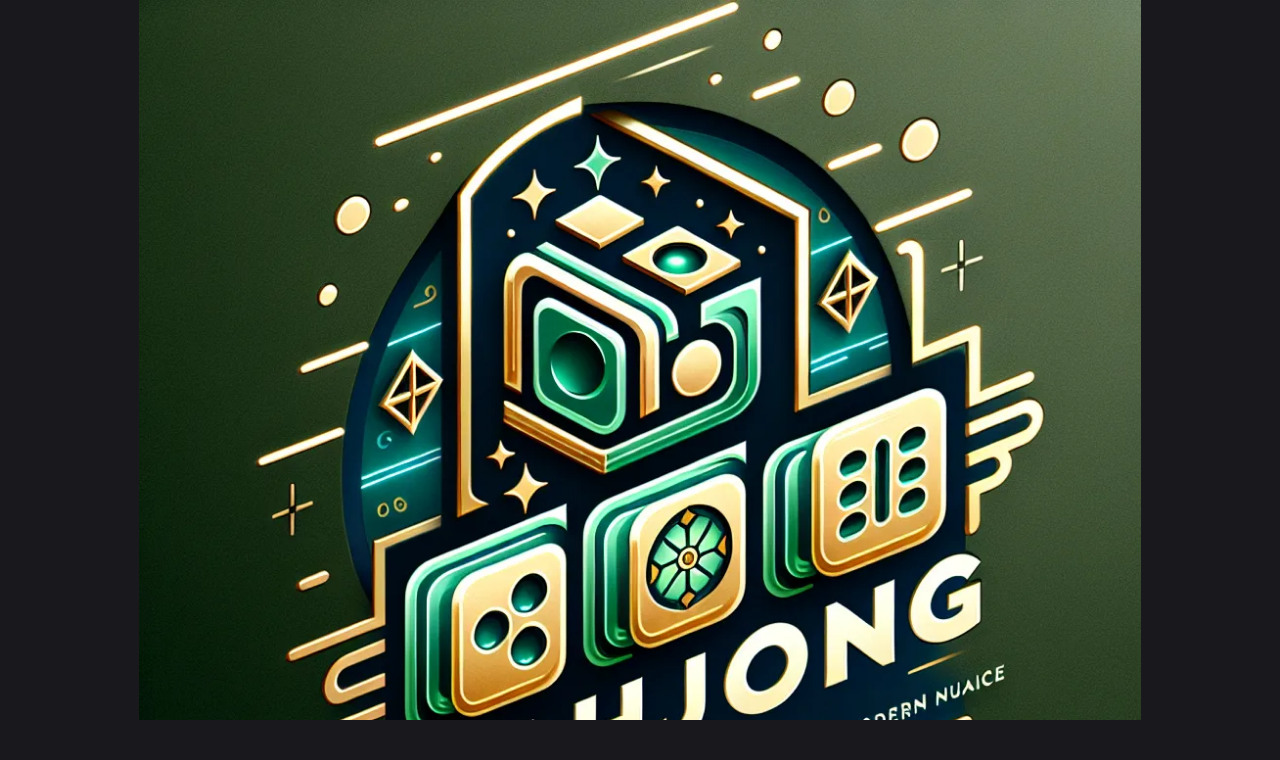

--- FILE ---
content_type: text/html;charset=utf-8
request_url: https://kalendargoda.com/7-iyulya-v-sssr-daty-prazdniki-den-istorii-sobytiya-pamyatnye-yubilei-rozhdeniya-znamenityh
body_size: 19858
content:
<!DOCTYPE html><html  lang="en"><head><meta charset="utf-8">
<meta name="viewport" content="width=device-width, initial-scale=1">
<script type="importmap">{"imports":{"#entry":"/_nuxt/DeDva5gj.js"}}</script>
<title>Website</title>
<style>:root{--background-01:#18181d;--background-02:#2d3345;--color-white:#fff;--color-black:#000;--color-01:#e00840;--color-02:#2b8ef9;--color-03:#ffe500;--border:#545969;--font-01:"Inter",sans-serif;--font-02:"Oswald",sans-serif}a,abbr,acronym,address,applet,article,aside,audio,b,big,blockquote,body,canvas,caption,center,cite,code,dd,del,details,dfn,div,dl,dt,em,embed,fieldset,figcaption,figure,footer,form,h1,h2,h3,h4,h5,h6,header,hgroup,html,i,iframe,img,ins,kbd,label,legend,li,mark,menu,nav,object,ol,output,p,pre,q,ruby,s,samp,section,small,span,strike,strong,sub,summary,sup,table,tbody,td,tfoot,th,thead,time,tr,tt,u,ul,var,video{border:0;font-size:100%;font:inherit;margin:0;padding:0;vertical-align:baseline}:focus{outline:0}article,aside,details,figcaption,figure,footer,header,hgroup,menu,nav,section{display:block}body{line-height:1}ol,ul{list-style:none}blockquote,q{quotes:none}blockquote:after,blockquote:before,q:after,q:before{content:"";content:none}input[type=search]::-webkit-search-cancel-button,input[type=search]::-webkit-search-decoration,input[type=search]::-webkit-search-results-button,input[type=search]::-webkit-search-results-decoration{-webkit-appearance:none;-moz-appearance:none}input[type=search]{-webkit-appearance:none;-moz-appearance:none}audio,canvas,video{display:inline-block;*display:inline;*zoom:1;max-width:100%}audio:not([controls]){display:none;height:0}[hidden]{display:none}html{font-size:100%;-webkit-text-size-adjust:100%;-ms-text-size-adjust:100%}a:focus{outline:thin dotted}a:active,a:hover{outline:0}img{border:0;-ms-interpolation-mode:bicubic}figure,form{margin:0}fieldset{border:1px solid silver;margin:0 2px;padding:.35em .625em .75em}legend{border:0;*margin-left:-7px;padding:0;white-space:normal}button,input,select,textarea{font-size:100%;margin:0;vertical-align:baseline;*vertical-align:middle}button,input{line-height:normal}button,select{text-transform:none}button,html input[type=button],input[type=reset],input[type=submit]{-webkit-appearance:button;cursor:pointer;*overflow:visible}button[disabled],html input[disabled]{cursor:default}input[type=checkbox],input[type=radio]{box-sizing:border-box;*height:13px;padding:0;*width:13px}input[type=search]{-webkit-appearance:textfield;box-sizing:content-box}input[type=search]::-webkit-search-cancel-button,input[type=search]::-webkit-search-decoration{-webkit-appearance:none}button::-moz-focus-inner,input::-moz-focus-inner{border:0;padding:0}textarea{overflow:auto;vertical-align:top}table{border-spacing:0}button,html,input,select,textarea{color:#222}::-moz-selection{background:#b3d4fc;text-shadow:none}::selection{background:#b3d4fc;text-shadow:none}img{vertical-align:middle}fieldset{border:0;margin:0;padding:0}textarea{resize:vertical}.chromeframe{background:#ccc;color:#000;margin:.2em 0;padding:.2em 0}*{box-sizing:border-box}a{color:inherit;display:inline-block;text-decoration:none}a,a:focus{outline:none}img{display:block;max-width:100%;width:100%}button,input[type=number],input[type=text],textarea{-webkit-appearance:none;-moz-appearance:none;appearance:none;background:none;border:none;box-shadow:none;color:inherit;font:inherit;line-height:inherit;margin:0;outline:none;padding:0;width:100%}textarea{resize:none}html{font-size:.833vw;scroll-behavior:smooth}@media (max-width:541px){html{font-size:4.103vw}}body{background:var(--background-01);color:var(--color-white);font-family:var(--font-01)}.container{margin:0 auto;max-width:100%;padding:0 1rem;width:80%}@media (max-width:541px){.container{width:100%}}section:first-child{padding-top:7rem}.row{align-items:center}.col,.row{display:flex;gap:1rem}.col{flex-direction:column}h1{font-family:var(--font-02);font-size:2.5rem;font-weight:700;line-height:1.2;margin:1rem 0}@media (max-width:541px){h1{font-size:1.75rem}}h2{font-family:var(--font-02);font-size:2rem;font-weight:600;line-height:1.3;margin:1rem 0 2rem;text-align:center}@media (max-width:541px){h2{font-size:1.5rem;margin:1rem 0}}h3{font-family:var(--font-02);font-size:1.75rem;font-weight:600;line-height:1.4;margin:1rem 0 .75rem}@media (max-width:541px){h3{font-size:1.35rem}}h4{font-family:var(--font-02);font-size:1.5rem;font-weight:500;line-height:1.5;margin:1rem 0 .5rem}@media (max-width:541px){h4{font-size:1.25rem}}h5{font-family:var(--font-02);font-size:1.25rem;font-weight:500;line-height:1.6;margin:1rem 0 .5rem}@media (max-width:541px){h5{font-size:1.2rem}}h6{font-family:var(--font-02);font-size:1rem;font-weight:400;line-height:1.6;margin:1rem 0 .5rem}@media (max-width:541px){h6{font-size:1rem}}p{font-size:1rem;line-height:120%;margin:0 0 .5rem}@media (max-width:541px){p{font-size:.875rem}}table{border-collapse:collapse;margin:.5rem 0;width:100%}table td,table th{border:.063rem solid var(--color-white);padding:1rem;text-align:left}table th{font-family:var(--font-02);font-weight:500;text-transform:uppercase}ul{list-style-type:disc;margin:0 0 1.25rem}ol,ul{padding-left:1.25rem}ol{list-style-type:decimal;margin:0 0 1.25rem 1.25rem}li{font-size:1rem;margin:.5rem 0}@media (max-width:541px){li{font-size:.875rem}}li::marker{color:var(--color-01)}.router-link-active,a{color:var(--color-01)}</style>
<style>@font-face{font-display:swap;font-family:Inter;font-style:normal;font-weight:400;src:url(/_nuxt/Inter-normal-400-cyrillic-ext.BOeWTOD4.woff2) format("woff2");unicode-range:u+0460-052f,u+1c80-1c8a,u+20b4,u+2de0-2dff,u+a640-a69f,u+fe2e-fe2f}@font-face{font-display:swap;font-family:Inter;font-style:normal;font-weight:400;src:url(/_nuxt/Inter-normal-400-cyrillic.DqGufNeO.woff2) format("woff2");unicode-range:u+0301,u+0400-045f,u+0490-0491,u+04b0-04b1,u+2116}@font-face{font-display:swap;font-family:Inter;font-style:normal;font-weight:400;src:url(/_nuxt/Inter-normal-400-greek-ext.DlzME5K_.woff2) format("woff2");unicode-range:u+1f??}@font-face{font-display:swap;font-family:Inter;font-style:normal;font-weight:400;src:url(/_nuxt/Inter-normal-400-greek.CkhJZR-_.woff2) format("woff2");unicode-range:u+0370-0377,u+037a-037f,u+0384-038a,u+038c,u+038e-03a1,u+03a3-03ff}@font-face{font-display:swap;font-family:Inter;font-style:normal;font-weight:400;src:url(/_nuxt/Inter-normal-400-vietnamese.CBcvBZtf.woff2) format("woff2");unicode-range:u+0102-0103,u+0110-0111,u+0128-0129,u+0168-0169,u+01a0-01a1,u+01af-01b0,u+0300-0301,u+0303-0304,u+0308-0309,u+0323,u+0329,u+1ea0-1ef9,u+20ab}@font-face{font-display:swap;font-family:Inter;font-style:normal;font-weight:400;src:url(/_nuxt/Inter-normal-400-latin-ext.DO1Apj_S.woff2) format("woff2");unicode-range:u+0100-02ba,u+02bd-02c5,u+02c7-02cc,u+02ce-02d7,u+02dd-02ff,u+0304,u+0308,u+0329,u+1d00-1dbf,u+1e00-1e9f,u+1ef2-1eff,u+2020,u+20a0-20ab,u+20ad-20c0,u+2113,u+2c60-2c7f,u+a720-a7ff}@font-face{font-display:swap;font-family:Inter;font-style:normal;font-weight:400;src:url(/_nuxt/Inter-normal-400-latin.Dx4kXJAl.woff2) format("woff2");unicode-range:u+00??,u+0131,u+0152-0153,u+02bb-02bc,u+02c6,u+02da,u+02dc,u+0304,u+0308,u+0329,u+2000-206f,u+20ac,u+2122,u+2191,u+2193,u+2212,u+2215,u+feff,u+fffd}@font-face{font-display:swap;font-family:Inter;font-style:normal;font-weight:500;src:url(/_nuxt/Inter-normal-400-cyrillic-ext.BOeWTOD4.woff2) format("woff2");unicode-range:u+0460-052f,u+1c80-1c8a,u+20b4,u+2de0-2dff,u+a640-a69f,u+fe2e-fe2f}@font-face{font-display:swap;font-family:Inter;font-style:normal;font-weight:500;src:url(/_nuxt/Inter-normal-400-cyrillic.DqGufNeO.woff2) format("woff2");unicode-range:u+0301,u+0400-045f,u+0490-0491,u+04b0-04b1,u+2116}@font-face{font-display:swap;font-family:Inter;font-style:normal;font-weight:500;src:url(/_nuxt/Inter-normal-400-greek-ext.DlzME5K_.woff2) format("woff2");unicode-range:u+1f??}@font-face{font-display:swap;font-family:Inter;font-style:normal;font-weight:500;src:url(/_nuxt/Inter-normal-400-greek.CkhJZR-_.woff2) format("woff2");unicode-range:u+0370-0377,u+037a-037f,u+0384-038a,u+038c,u+038e-03a1,u+03a3-03ff}@font-face{font-display:swap;font-family:Inter;font-style:normal;font-weight:500;src:url(/_nuxt/Inter-normal-400-vietnamese.CBcvBZtf.woff2) format("woff2");unicode-range:u+0102-0103,u+0110-0111,u+0128-0129,u+0168-0169,u+01a0-01a1,u+01af-01b0,u+0300-0301,u+0303-0304,u+0308-0309,u+0323,u+0329,u+1ea0-1ef9,u+20ab}@font-face{font-display:swap;font-family:Inter;font-style:normal;font-weight:500;src:url(/_nuxt/Inter-normal-400-latin-ext.DO1Apj_S.woff2) format("woff2");unicode-range:u+0100-02ba,u+02bd-02c5,u+02c7-02cc,u+02ce-02d7,u+02dd-02ff,u+0304,u+0308,u+0329,u+1d00-1dbf,u+1e00-1e9f,u+1ef2-1eff,u+2020,u+20a0-20ab,u+20ad-20c0,u+2113,u+2c60-2c7f,u+a720-a7ff}@font-face{font-display:swap;font-family:Inter;font-style:normal;font-weight:500;src:url(/_nuxt/Inter-normal-400-latin.Dx4kXJAl.woff2) format("woff2");unicode-range:u+00??,u+0131,u+0152-0153,u+02bb-02bc,u+02c6,u+02da,u+02dc,u+0304,u+0308,u+0329,u+2000-206f,u+20ac,u+2122,u+2191,u+2193,u+2212,u+2215,u+feff,u+fffd}@font-face{font-display:swap;font-family:Inter;font-style:normal;font-weight:700;src:url(/_nuxt/Inter-normal-400-cyrillic-ext.BOeWTOD4.woff2) format("woff2");unicode-range:u+0460-052f,u+1c80-1c8a,u+20b4,u+2de0-2dff,u+a640-a69f,u+fe2e-fe2f}@font-face{font-display:swap;font-family:Inter;font-style:normal;font-weight:700;src:url(/_nuxt/Inter-normal-400-cyrillic.DqGufNeO.woff2) format("woff2");unicode-range:u+0301,u+0400-045f,u+0490-0491,u+04b0-04b1,u+2116}@font-face{font-display:swap;font-family:Inter;font-style:normal;font-weight:700;src:url(/_nuxt/Inter-normal-400-greek-ext.DlzME5K_.woff2) format("woff2");unicode-range:u+1f??}@font-face{font-display:swap;font-family:Inter;font-style:normal;font-weight:700;src:url(/_nuxt/Inter-normal-400-greek.CkhJZR-_.woff2) format("woff2");unicode-range:u+0370-0377,u+037a-037f,u+0384-038a,u+038c,u+038e-03a1,u+03a3-03ff}@font-face{font-display:swap;font-family:Inter;font-style:normal;font-weight:700;src:url(/_nuxt/Inter-normal-400-vietnamese.CBcvBZtf.woff2) format("woff2");unicode-range:u+0102-0103,u+0110-0111,u+0128-0129,u+0168-0169,u+01a0-01a1,u+01af-01b0,u+0300-0301,u+0303-0304,u+0308-0309,u+0323,u+0329,u+1ea0-1ef9,u+20ab}@font-face{font-display:swap;font-family:Inter;font-style:normal;font-weight:700;src:url(/_nuxt/Inter-normal-400-latin-ext.DO1Apj_S.woff2) format("woff2");unicode-range:u+0100-02ba,u+02bd-02c5,u+02c7-02cc,u+02ce-02d7,u+02dd-02ff,u+0304,u+0308,u+0329,u+1d00-1dbf,u+1e00-1e9f,u+1ef2-1eff,u+2020,u+20a0-20ab,u+20ad-20c0,u+2113,u+2c60-2c7f,u+a720-a7ff}@font-face{font-display:swap;font-family:Inter;font-style:normal;font-weight:700;src:url(/_nuxt/Inter-normal-400-latin.Dx4kXJAl.woff2) format("woff2");unicode-range:u+00??,u+0131,u+0152-0153,u+02bb-02bc,u+02c6,u+02da,u+02dc,u+0304,u+0308,u+0329,u+2000-206f,u+20ac,u+2122,u+2191,u+2193,u+2212,u+2215,u+feff,u+fffd}@font-face{font-display:swap;font-family:Oswald;font-style:normal;font-weight:400;src:url(/_nuxt/Oswald-normal-400-cyrillic-ext.Bh-246-H.woff2) format("woff2");unicode-range:u+0460-052f,u+1c80-1c8a,u+20b4,u+2de0-2dff,u+a640-a69f,u+fe2e-fe2f}@font-face{font-display:swap;font-family:Oswald;font-style:normal;font-weight:400;src:url(/_nuxt/Oswald-normal-400-cyrillic.BSPNd759.woff2) format("woff2");unicode-range:u+0301,u+0400-045f,u+0490-0491,u+04b0-04b1,u+2116}@font-face{font-display:swap;font-family:Oswald;font-style:normal;font-weight:400;src:url(/_nuxt/Oswald-normal-400-vietnamese.JxfGVIrJ.woff2) format("woff2");unicode-range:u+0102-0103,u+0110-0111,u+0128-0129,u+0168-0169,u+01a0-01a1,u+01af-01b0,u+0300-0301,u+0303-0304,u+0308-0309,u+0323,u+0329,u+1ea0-1ef9,u+20ab}@font-face{font-display:swap;font-family:Oswald;font-style:normal;font-weight:400;src:url(/_nuxt/Oswald-normal-400-latin-ext.0aIcqSua.woff2) format("woff2");unicode-range:u+0100-02ba,u+02bd-02c5,u+02c7-02cc,u+02ce-02d7,u+02dd-02ff,u+0304,u+0308,u+0329,u+1d00-1dbf,u+1e00-1e9f,u+1ef2-1eff,u+2020,u+20a0-20ab,u+20ad-20c0,u+2113,u+2c60-2c7f,u+a720-a7ff}@font-face{font-display:swap;font-family:Oswald;font-style:normal;font-weight:400;src:url(/_nuxt/Oswald-normal-400-latin.9AWb_KF-.woff2) format("woff2");unicode-range:u+00??,u+0131,u+0152-0153,u+02bb-02bc,u+02c6,u+02da,u+02dc,u+0304,u+0308,u+0329,u+2000-206f,u+20ac,u+2122,u+2191,u+2193,u+2212,u+2215,u+feff,u+fffd}@font-face{font-display:swap;font-family:Oswald;font-style:normal;font-weight:500;src:url(/_nuxt/Oswald-normal-400-cyrillic-ext.Bh-246-H.woff2) format("woff2");unicode-range:u+0460-052f,u+1c80-1c8a,u+20b4,u+2de0-2dff,u+a640-a69f,u+fe2e-fe2f}@font-face{font-display:swap;font-family:Oswald;font-style:normal;font-weight:500;src:url(/_nuxt/Oswald-normal-400-cyrillic.BSPNd759.woff2) format("woff2");unicode-range:u+0301,u+0400-045f,u+0490-0491,u+04b0-04b1,u+2116}@font-face{font-display:swap;font-family:Oswald;font-style:normal;font-weight:500;src:url(/_nuxt/Oswald-normal-400-vietnamese.JxfGVIrJ.woff2) format("woff2");unicode-range:u+0102-0103,u+0110-0111,u+0128-0129,u+0168-0169,u+01a0-01a1,u+01af-01b0,u+0300-0301,u+0303-0304,u+0308-0309,u+0323,u+0329,u+1ea0-1ef9,u+20ab}@font-face{font-display:swap;font-family:Oswald;font-style:normal;font-weight:500;src:url(/_nuxt/Oswald-normal-400-latin-ext.0aIcqSua.woff2) format("woff2");unicode-range:u+0100-02ba,u+02bd-02c5,u+02c7-02cc,u+02ce-02d7,u+02dd-02ff,u+0304,u+0308,u+0329,u+1d00-1dbf,u+1e00-1e9f,u+1ef2-1eff,u+2020,u+20a0-20ab,u+20ad-20c0,u+2113,u+2c60-2c7f,u+a720-a7ff}@font-face{font-display:swap;font-family:Oswald;font-style:normal;font-weight:500;src:url(/_nuxt/Oswald-normal-400-latin.9AWb_KF-.woff2) format("woff2");unicode-range:u+00??,u+0131,u+0152-0153,u+02bb-02bc,u+02c6,u+02da,u+02dc,u+0304,u+0308,u+0329,u+2000-206f,u+20ac,u+2122,u+2191,u+2193,u+2212,u+2215,u+feff,u+fffd}@font-face{font-display:swap;font-family:Oswald;font-style:normal;font-weight:700;src:url(/_nuxt/Oswald-normal-400-cyrillic-ext.Bh-246-H.woff2) format("woff2");unicode-range:u+0460-052f,u+1c80-1c8a,u+20b4,u+2de0-2dff,u+a640-a69f,u+fe2e-fe2f}@font-face{font-display:swap;font-family:Oswald;font-style:normal;font-weight:700;src:url(/_nuxt/Oswald-normal-400-cyrillic.BSPNd759.woff2) format("woff2");unicode-range:u+0301,u+0400-045f,u+0490-0491,u+04b0-04b1,u+2116}@font-face{font-display:swap;font-family:Oswald;font-style:normal;font-weight:700;src:url(/_nuxt/Oswald-normal-400-vietnamese.JxfGVIrJ.woff2) format("woff2");unicode-range:u+0102-0103,u+0110-0111,u+0128-0129,u+0168-0169,u+01a0-01a1,u+01af-01b0,u+0300-0301,u+0303-0304,u+0308-0309,u+0323,u+0329,u+1ea0-1ef9,u+20ab}@font-face{font-display:swap;font-family:Oswald;font-style:normal;font-weight:700;src:url(/_nuxt/Oswald-normal-400-latin-ext.0aIcqSua.woff2) format("woff2");unicode-range:u+0100-02ba,u+02bd-02c5,u+02c7-02cc,u+02ce-02d7,u+02dd-02ff,u+0304,u+0308,u+0329,u+1d00-1dbf,u+1e00-1e9f,u+1ef2-1eff,u+2020,u+20a0-20ab,u+20ad-20c0,u+2113,u+2c60-2c7f,u+a720-a7ff}@font-face{font-display:swap;font-family:Oswald;font-style:normal;font-weight:700;src:url(/_nuxt/Oswald-normal-400-latin.9AWb_KF-.woff2) format("woff2");unicode-range:u+00??,u+0131,u+0152-0153,u+02bb-02bc,u+02c6,u+02da,u+02dc,u+0304,u+0308,u+0329,u+2000-206f,u+20ac,u+2122,u+2191,u+2193,u+2212,u+2215,u+feff,u+fffd}</style>
<style>[data-v-7b308699]:root{--background-01:#18181d;--background-02:#2d3345;--color-white:#fff;--color-black:#000;--color-01:#e00840;--color-02:#2b8ef9;--color-03:#ffe500;--border:#545969;--font-01:"Inter",sans-serif;--font-02:"Oswald",sans-serif}.article-slot-jade-bergaya-klasik-dengan-nuansa-modern-mahjong-jinpai_lsa-B[data-v-7b308699]{position:relative}.article-slot-jade-bergaya-klasik-dengan-nuansa-modern-mahjong-jinpai_lsa-B[data-v-7b308699]:after{background-image:url(/ornament.svg);background-repeat:no-repeat;background-size:cover;content:"";display:block;height:100%;left:0;position:absolute;top:0;width:100%;z-index:-2}</style>
<style>[data-v-d977e85c]:root{--background-01:#18181d;--background-02:#2d3345;--color-white:#fff;--color-black:#000;--color-01:#e00840;--color-02:#2b8ef9;--color-03:#ffe500;--border:#545969;--font-01:"Inter",sans-serif;--font-02:"Oswald",sans-serif}.header-slot-jade-bergaya-klasik-dengan-nuansa-modern-mahjong-jinpai_VkZBA[data-v-d977e85c]{left:0;position:absolute;top:0;width:100%;z-index:10}@media (max-width:541px){.header-slot-jade-bergaya-klasik-dengan-nuansa-modern-mahjong-jinpai_VkZBA.active-slot-jade-bergaya-klasik-dengan-nuansa-modern-mahjong-jinpai_MGWXy[data-v-d977e85c]{background:var(--background-01)}}.wrapper-slot-jade-bergaya-klasik-dengan-nuansa-modern-mahjong-jinpai_3Tbaf[data-v-d977e85c]{align-items:center;display:flex;gap:1rem;justify-content:space-between;padding:1rem 0}.logo-slot-jade-bergaya-klasik-dengan-nuansa-modern-mahjong-jinpai_8hvc-[data-v-d977e85c]{border-radius:.25rem;height:3rem;min-height:3rem;min-width:3rem;overflow:hidden}@media (max-width:541px){.logo-slot-jade-bergaya-klasik-dengan-nuansa-modern-mahjong-jinpai_8hvc-[data-v-d977e85c]{height:2rem;min-height:2rem;min-width:2rem}}.logo-slot-jade-bergaya-klasik-dengan-nuansa-modern-mahjong-jinpai_8hvc- a[data-v-d977e85c]{height:100%;width:100%}.logo-slot-jade-bergaya-klasik-dengan-nuansa-modern-mahjong-jinpai_8hvc- img[data-v-d977e85c]{height:100%;-o-object-fit:contain;object-fit:contain;width:100%}.nav-slot-jade-bergaya-klasik-dengan-nuansa-modern-mahjong-jinpai_PgANb[data-v-d977e85c]{max-width:60%}@media (max-width:541px){.nav-slot-jade-bergaya-klasik-dengan-nuansa-modern-mahjong-jinpai_PgANb[data-v-d977e85c]{display:none}}.navList-slot-jade-bergaya-klasik-dengan-nuansa-modern-mahjong-jinpai_o9STW[data-v-d977e85c]{align-items:center;display:flex;gap:2rem;list-style:none;margin:0;overflow:hidden}.navItem-slot-jade-bergaya-klasik-dengan-nuansa-modern-mahjong-jinpai_xgsuG a[data-v-d977e85c]{color:var(--color-white);display:block;font-size:1rem;font-weight:500;text-align:center;transition:color .3s ease-in-out}.navItem-slot-jade-bergaya-klasik-dengan-nuansa-modern-mahjong-jinpai_xgsuG a.router-link-active-slot-jade-bergaya-klasik-dengan-nuansa-modern-mahjong-jinpai_F2uuN[data-v-d977e85c],.navItem-slot-jade-bergaya-klasik-dengan-nuansa-modern-mahjong-jinpai_xgsuG a[data-v-d977e85c]:hover{color:var(--color-01)}.burger-slot-jade-bergaya-klasik-dengan-nuansa-modern-mahjong-jinpai_g0rA1[data-v-d977e85c]{cursor:pointer;display:none;flex-direction:column;height:1.125rem;justify-content:space-between;width:1.5rem}.burger-slot-jade-bergaya-klasik-dengan-nuansa-modern-mahjong-jinpai_g0rA1 span[data-v-d977e85c]{background:#fff;border-radius:.063rem;height:.125rem;transition:.3s}@media (max-width:541px){.burger-slot-jade-bergaya-klasik-dengan-nuansa-modern-mahjong-jinpai_g0rA1[data-v-d977e85c]{display:flex}}.burger-slot-jade-bergaya-klasik-dengan-nuansa-modern-mahjong-jinpai_g0rA1 span.active-slot-jade-bergaya-klasik-dengan-nuansa-modern-mahjong-jinpai_MGWXy[data-v-d977e85c]:first-child{transform:rotate(45deg) translateY(.65rem)}.burger-slot-jade-bergaya-klasik-dengan-nuansa-modern-mahjong-jinpai_g0rA1 span.active-slot-jade-bergaya-klasik-dengan-nuansa-modern-mahjong-jinpai_MGWXy[data-v-d977e85c]:nth-child(2){opacity:0}.burger-slot-jade-bergaya-klasik-dengan-nuansa-modern-mahjong-jinpai_g0rA1 span.active-slot-jade-bergaya-klasik-dengan-nuansa-modern-mahjong-jinpai_MGWXy[data-v-d977e85c]:nth-child(3){transform:rotate(-45deg) translateY(-.65rem)}.mobileMenu-slot-jade-bergaya-klasik-dengan-nuansa-modern-mahjong-jinpai_nqKdF[data-v-d977e85c]{background:var(--background-01);flex-direction:column;height:100vh;left:0;opacity:1;padding:5rem 1rem 1rem;position:absolute;top:100%;transform:translateY(0);transition:opacity .3s ease,transform .3s ease;width:100%}.mobileMenu-slot-jade-bergaya-klasik-dengan-nuansa-modern-mahjong-jinpai_nqKdF ul[data-v-d977e85c]{list-style:none;margin:0;padding:0}.mobileMenu-slot-jade-bergaya-klasik-dengan-nuansa-modern-mahjong-jinpai_nqKdF ul li[data-v-d977e85c]{margin-bottom:1rem}.mobileMenu-slot-jade-bergaya-klasik-dengan-nuansa-modern-mahjong-jinpai_nqKdF ul li a[data-v-d977e85c]{color:#fff;font-size:1rem;font-weight:500}@media (max-width:541px){.mobileMenu-slot-jade-bergaya-klasik-dengan-nuansa-modern-mahjong-jinpai_nqKdF[data-v-d977e85c]{display:flex}}.fade-enter-active-slot-jade-bergaya-klasik-dengan-nuansa-modern-mahjong-jinpai_m6RJL[data-v-d977e85c],.fade-leave-active-slot-jade-bergaya-klasik-dengan-nuansa-modern-mahjong-jinpai_Br7TV[data-v-d977e85c]{transition:opacity .3s ease}.fade-enter-from-slot-jade-bergaya-klasik-dengan-nuansa-modern-mahjong-jinpai_owVzL[data-v-d977e85c],.fade-leave-to-slot-jade-bergaya-klasik-dengan-nuansa-modern-mahjong-jinpai_xLtrs[data-v-d977e85c]{opacity:0}.buttons-slot-jade-bergaya-klasik-dengan-nuansa-modern-mahjong-jinpai_TkJno[data-v-d977e85c]{align-items:center;display:flex;gap:1rem}@media (max-width:541px){.buttons-slot-jade-bergaya-klasik-dengan-nuansa-modern-mahjong-jinpai_TkJno[data-v-d977e85c]{display:none}}</style>
<style>[data-v-131216d9]:root{--background-01:#18181d;--background-02:#2d3345;--color-white:#fff;--color-black:#000;--color-01:#e00840;--color-02:#2b8ef9;--color-03:#ffe500;--border:#545969;--font-01:"Inter",sans-serif;--font-02:"Oswald",sans-serif}.wrapper-slot-jade-bergaya-klasik-dengan-nuansa-modern-mahjong-jinpai_YydGf[data-v-131216d9]{display:flex;flex-direction:column;gap:2rem;padding:3rem 0 1rem}@media (max-width:541px){.wrapper-slot-jade-bergaya-klasik-dengan-nuansa-modern-mahjong-jinpai_YydGf[data-v-131216d9]{align-items:flex-start;padding:1rem 0}}.content-slot-jade-bergaya-klasik-dengan-nuansa-modern-mahjong-jinpai_IKjqD[data-v-131216d9]{align-items:center;display:flex;gap:5rem}@media (max-width:541px){.content-slot-jade-bergaya-klasik-dengan-nuansa-modern-mahjong-jinpai_IKjqD[data-v-131216d9]{align-items:flex-start;flex-direction:column;gap:1rem}}.copy-slot-jade-bergaya-klasik-dengan-nuansa-modern-mahjong-jinpai_IIot2[data-v-131216d9]{font-size:1rem;opacity:.5;text-align:center;width:100%}@media (max-width:541px){.copy-slot-jade-bergaya-klasik-dengan-nuansa-modern-mahjong-jinpai_IIot2[data-v-131216d9]{font-size:.875rem}}.logo-slot-jade-bergaya-klasik-dengan-nuansa-modern-mahjong-jinpai_Rli2E[data-v-131216d9]{border-radius:.25rem;height:3rem;min-height:3rem;min-width:3rem;overflow:hidden}@media (max-width:541px){.logo-slot-jade-bergaya-klasik-dengan-nuansa-modern-mahjong-jinpai_Rli2E[data-v-131216d9]{height:2rem;margin-bottom:1rem;min-height:2rem;min-width:2rem}}.logo-slot-jade-bergaya-klasik-dengan-nuansa-modern-mahjong-jinpai_Rli2E a[data-v-131216d9]{height:100%;width:100%}.logo-slot-jade-bergaya-klasik-dengan-nuansa-modern-mahjong-jinpai_Rli2E img[data-v-131216d9]{height:100%;-o-object-fit:contain;object-fit:contain;width:100%}.navList-slot-jade-bergaya-klasik-dengan-nuansa-modern-mahjong-jinpai_NR6zz[data-v-131216d9]{display:flex;gap:1rem;list-style:none;margin:0;padding:0}@media (max-width:541px){.navList-slot-jade-bergaya-klasik-dengan-nuansa-modern-mahjong-jinpai_NR6zz[data-v-131216d9]{align-items:flex-start;flex-direction:column;gap:.675rem}}.navItem-slot-jade-bergaya-klasik-dengan-nuansa-modern-mahjong-jinpai_BN36v[data-v-131216d9]{margin:0}.navItem-slot-jade-bergaya-klasik-dengan-nuansa-modern-mahjong-jinpai_BN36v a[data-v-131216d9]{color:var(--color-white);display:block;font-size:1rem;font-weight:500;line-height:120%;text-align:center;transition:color .3s}@media (max-width:541px){.navItem-slot-jade-bergaya-klasik-dengan-nuansa-modern-mahjong-jinpai_BN36v a[data-v-131216d9]{font-size:.875rem;text-align:left}}.navItem-slot-jade-bergaya-klasik-dengan-nuansa-modern-mahjong-jinpai_BN36v a[data-v-131216d9]:hover{color:var(--color-01)}</style>
<link rel="stylesheet" href="/_nuxt/Button.BoBeq65Z.css" crossorigin>
<link rel="stylesheet" href="/_nuxt/index.CuvvIcC9.css" crossorigin>
<link rel="modulepreload" as="script" crossorigin href="/_nuxt/DeDva5gj.js">
<link rel="modulepreload" as="script" crossorigin href="/_nuxt/vMFZzoIa.js">
<link rel="modulepreload" as="script" crossorigin href="/_nuxt/CrbZIaNE.js">
<link rel="modulepreload" as="script" crossorigin href="/_nuxt/Bsnl-Ex9.js">
<link rel="modulepreload" as="script" crossorigin href="/_nuxt/DPa_b6xI.js">
<link rel="modulepreload" as="script" crossorigin href="/_nuxt/DaOkBTtL.js">
<link rel="modulepreload" as="script" crossorigin href="/_nuxt/DmEaDRZo.js">
<link rel="preload" as="fetch" fetchpriority="low" crossorigin="anonymous" href="/_nuxt/builds/meta/a696dc0c-e43f-4bba-96e3-5740307d0b85.json">
<meta name="robots" content="index, follow, max-image-preview:large, max-snippet:-1, max-video-preview:-1">
<meta property="og:url" content="https://kalendargoda.com/7-iyulya-v-sssr-daty-prazdniki-den-istorii-sobytiya-pamyatnye-yubilei-rozhdeniya-znamenityh">
<meta property="og:type" content="article">
<meta property="og:locale" content="en">
<meta name="twitter:card" content="summary_large_image">
<meta name="mobile-web-app-capable" content="yes">
<meta name="theme-color" content="#ffffff">
<meta name="application-name" content="Slot Jade Bergaya Klasik dengan Nuansa Modern: Mahjong Jinpai">
<meta name="apple-mobile-web-app-capable" content="yes">
<meta name="apple-mobile-web-app-status-bar-style" content="black-translucent">
<meta name="apple-mobile-web-app-title" content="Slot Jade Bergaya Klasik dengan Nuansa Modern: Mahjong Jinpai">
<meta name="msapplication-TileColor" content="#ffffff">
<meta name="msapplication-TileImage" content="/mstile-144x144.png">
<meta name="msapplication-config" content="/browserconfig.xml">
<link rel="canonical" href="https://kalendargoda.com/7-iyulya-v-sssr-daty-prazdniki-den-istorii-sobytiya-pamyatnye-yubilei-rozhdeniya-znamenityh">
<link rel="alternate" hreflang="en" href="https://kalendargoda.com/7-iyulya-v-sssr-daty-prazdniki-den-istorii-sobytiya-pamyatnye-yubilei-rozhdeniya-znamenityh">
<link rel="icon" type="image/x-icon" href="/favicon.ico">
<link rel="icon" type="image/png" sizes="16x16" href="/favicon-16x16.png">
<link rel="icon" type="image/png" sizes="32x32" href="/favicon-32x32.png">
<link rel="icon" type="image/png" sizes="48x48" href="/favicon-48x48.png">
<link rel="manifest" href="/manifest.webmanifest">
<link rel="apple-touch-icon" sizes="57x57" href="/apple-touch-icon-57x57.png">
<link rel="apple-touch-icon" sizes="60x60" href="/apple-touch-icon-60x60.png">
<link rel="apple-touch-icon" sizes="72x72" href="/apple-touch-icon-72x72.png">
<link rel="apple-touch-icon" sizes="76x76" href="/apple-touch-icon-76x76.png">
<link rel="apple-touch-icon" sizes="114x114" href="/apple-touch-icon-114x114.png">
<link rel="apple-touch-icon" sizes="120x120" href="/apple-touch-icon-120x120.png">
<link rel="apple-touch-icon" sizes="144x144" href="/apple-touch-icon-144x144.png">
<link rel="apple-touch-icon" sizes="152x152" href="/apple-touch-icon-152x152.png">
<link rel="apple-touch-icon" sizes="167x167" href="/apple-touch-icon-167x167.png">
<link rel="apple-touch-icon" sizes="180x180" href="/apple-touch-icon-180x180.png">
<link rel="apple-touch-icon" sizes="1024x1024" href="/apple-touch-icon-1024x1024.png">
<link rel="apple-touch-startup-image" media="(device-width: 320px) and (device-height: 568px) and (-webkit-device-pixel-ratio: 2) and (orientation: portrait)" href="/apple-touch-startup-image-640x1136.png">
<link rel="apple-touch-startup-image" media="(device-width: 320px) and (device-height: 568px) and (-webkit-device-pixel-ratio: 2) and (orientation: landscape)" href="/apple-touch-startup-image-1136x640.png">
<link rel="apple-touch-startup-image" media="(device-width: 375px) and (device-height: 667px) and (-webkit-device-pixel-ratio: 2) and (orientation: portrait)" href="/apple-touch-startup-image-750x1334.png">
<link rel="apple-touch-startup-image" media="(device-width: 375px) and (device-height: 667px) and (-webkit-device-pixel-ratio: 2) and (orientation: landscape)" href="/apple-touch-startup-image-1334x750.png">
<link rel="apple-touch-startup-image" media="(device-width: 375px) and (device-height: 812px) and (-webkit-device-pixel-ratio: 3) and (orientation: portrait)" href="/apple-touch-startup-image-1125x2436.png">
<link rel="apple-touch-startup-image" media="(device-width: 375px) and (device-height: 812px) and (-webkit-device-pixel-ratio: 3) and (orientation: landscape)" href="/apple-touch-startup-image-2436x1125.png">
<link rel="apple-touch-startup-image" media="(device-width: 390px) and (device-height: 844px) and (-webkit-device-pixel-ratio: 3) and (orientation: portrait)" href="/apple-touch-startup-image-1170x2532.png">
<link rel="apple-touch-startup-image" media="(device-width: 390px) and (device-height: 844px) and (-webkit-device-pixel-ratio: 3) and (orientation: landscape)" href="/apple-touch-startup-image-2532x1170.png">
<link rel="apple-touch-startup-image" media="(device-width: 393px) and (device-height: 852px) and (-webkit-device-pixel-ratio: 3) and (orientation: portrait)" href="/apple-touch-startup-image-1179x2556.png">
<link rel="apple-touch-startup-image" media="(device-width: 393px) and (device-height: 852px) and (-webkit-device-pixel-ratio: 3) and (orientation: landscape)" href="/apple-touch-startup-image-2556x1179.png">
<link rel="apple-touch-startup-image" media="(device-width: 414px) and (device-height: 896px) and (-webkit-device-pixel-ratio: 2) and (orientation: portrait)" href="/apple-touch-startup-image-828x1792.png">
<link rel="apple-touch-startup-image" media="(device-width: 414px) and (device-height: 896px) and (-webkit-device-pixel-ratio: 2) and (orientation: landscape)" href="/apple-touch-startup-image-1792x828.png">
<link rel="apple-touch-startup-image" media="(device-width: 414px) and (device-height: 896px) and (-webkit-device-pixel-ratio: 3) and (orientation: portrait)" href="/apple-touch-startup-image-1242x2688.png">
<link rel="apple-touch-startup-image" media="(device-width: 414px) and (device-height: 896px) and (-webkit-device-pixel-ratio: 3) and (orientation: landscape)" href="/apple-touch-startup-image-2688x1242.png">
<link rel="apple-touch-startup-image" media="(device-width: 414px) and (device-height: 736px) and (-webkit-device-pixel-ratio: 3) and (orientation: portrait)" href="/apple-touch-startup-image-1242x2208.png">
<link rel="apple-touch-startup-image" media="(device-width: 414px) and (device-height: 736px) and (-webkit-device-pixel-ratio: 3) and (orientation: landscape)" href="/apple-touch-startup-image-2208x1242.png">
<link rel="apple-touch-startup-image" media="(device-width: 428px) and (device-height: 926px) and (-webkit-device-pixel-ratio: 3) and (orientation: portrait)" href="/apple-touch-startup-image-1284x2778.png">
<link rel="apple-touch-startup-image" media="(device-width: 428px) and (device-height: 926px) and (-webkit-device-pixel-ratio: 3) and (orientation: landscape)" href="/apple-touch-startup-image-2778x1284.png">
<link rel="apple-touch-startup-image" media="(device-width: 430px) and (device-height: 932px) and (-webkit-device-pixel-ratio: 3) and (orientation: portrait)" href="/apple-touch-startup-image-1290x2796.png">
<link rel="apple-touch-startup-image" media="(device-width: 430px) and (device-height: 932px) and (-webkit-device-pixel-ratio: 3) and (orientation: landscape)" href="/apple-touch-startup-image-2796x1290.png">
<link rel="apple-touch-startup-image" media="(device-width: 744px) and (device-height: 1133px) and (-webkit-device-pixel-ratio: 2) and (orientation: portrait)" href="/apple-touch-startup-image-1488x2266.png">
<link rel="apple-touch-startup-image" media="(device-width: 744px) and (device-height: 1133px) and (-webkit-device-pixel-ratio: 2) and (orientation: landscape)" href="/apple-touch-startup-image-2266x1488.png">
<link rel="apple-touch-startup-image" media="(device-width: 768px) and (device-height: 1024px) and (-webkit-device-pixel-ratio: 2) and (orientation: portrait)" href="/apple-touch-startup-image-1536x2048.png">
<link rel="apple-touch-startup-image" media="(device-width: 768px) and (device-height: 1024px) and (-webkit-device-pixel-ratio: 2) and (orientation: landscape)" href="/apple-touch-startup-image-2048x1536.png">
<link rel="apple-touch-startup-image" media="(device-width: 810px) and (device-height: 1080px) and (-webkit-device-pixel-ratio: 2) and (orientation: portrait)" href="/apple-touch-startup-image-1620x2160.png">
<link rel="apple-touch-startup-image" media="(device-width: 810px) and (device-height: 1080px) and (-webkit-device-pixel-ratio: 2) and (orientation: landscape)" href="/apple-touch-startup-image-2160x1620.png">
<link rel="apple-touch-startup-image" media="(device-width: 820px) and (device-height: 1080px) and (-webkit-device-pixel-ratio: 2) and (orientation: portrait)" href="/apple-touch-startup-image-1640x2160.png">
<link rel="apple-touch-startup-image" media="(device-width: 820px) and (device-height: 1080px) and (-webkit-device-pixel-ratio: 2) and (orientation: landscape)" href="/apple-touch-startup-image-2160x1640.png">
<link rel="apple-touch-startup-image" media="(device-width: 834px) and (device-height: 1194px) and (-webkit-device-pixel-ratio: 2) and (orientation: portrait)" href="/apple-touch-startup-image-1668x2388.png">
<link rel="apple-touch-startup-image" media="(device-width: 834px) and (device-height: 1194px) and (-webkit-device-pixel-ratio: 2) and (orientation: landscape)" href="/apple-touch-startup-image-2388x1668.png">
<link rel="apple-touch-startup-image" media="(device-width: 834px) and (device-height: 1112px) and (-webkit-device-pixel-ratio: 2) and (orientation: portrait)" href="/apple-touch-startup-image-1668x2224.png">
<link rel="apple-touch-startup-image" media="(device-width: 834px) and (device-height: 1112px) and (-webkit-device-pixel-ratio: 2) and (orientation: landscape)" href="/apple-touch-startup-image-2224x1668.png">
<link rel="apple-touch-startup-image" media="(device-width: 1024px) and (device-height: 1366px) and (-webkit-device-pixel-ratio: 2) and (orientation: portrait)" href="/apple-touch-startup-image-2048x2732.png">
<link rel="apple-touch-startup-image" media="(device-width: 1024px) and (device-height: 1366px) and (-webkit-device-pixel-ratio: 2) and (orientation: landscape)" href="/apple-touch-startup-image-2732x2048.png">
<link rel="yandex-tableau-widget" href="/yandex-browser-manifest.json">
<script type="module" src="/_nuxt/DeDva5gj.js" crossorigin></script></head><body><div id="__nuxt"><article class="article-slot-jade-bergaya-klasik-dengan-nuansa-modern-mahjong-jinpai_PGHcX" data-v-7b308699><!----><header class="header-slot-jade-bergaya-klasik-dengan-nuansa-modern-mahjong-jinpai_HMEcQ" data-v-7b308699 data-v-d977e85c><div class="container" data-v-d977e85c><div class="wrapper-slot-jade-bergaya-klasik-dengan-nuansa-modern-mahjong-jinpai_yoh0N" data-v-d977e85c><div class="logo-slot-jade-bergaya-klasik-dengan-nuansa-modern-mahjong-jinpai_Gfnpy" data-v-d977e85c><a href="/" class="" data-v-d977e85c><img src="/media/resized/slot-jade-bergaya-klasik-dengan-nuansa-modern-mahjong-jinpai-logo-1756896940141-1756896940149.webp" alt="Slot Jade Bergaya Klasik dengan Nuansa Modern: Mahjong Jinpai Logo" data-v-d977e85c></a></div><nav class="nav-slot-jade-bergaya-klasik-dengan-nuansa-modern-mahjong-jinpai_1MMFJ" data-v-d977e85c><ul class="navList-slot-jade-bergaya-klasik-dengan-nuansa-modern-mahjong-jinpai_1PkYy" data-v-d977e85c><!--[--><li class="navItem-slot-jade-bergaya-klasik-dengan-nuansa-modern-mahjong-jinpai_QO2F5" data-v-d977e85c><a href="/" data-v-d977e85c>Home</a></li><li class="navItem-slot-jade-bergaya-klasik-dengan-nuansa-modern-mahjong-jinpai_QO2F5" data-v-d977e85c><a href="/kebijakan-cookie-slot-jade-bergaya-klasik-dengan-nuansa-modern-mahjong-jinpai" data-v-d977e85c>Kebijakan Cookie</a></li><li class="navItem-slot-jade-bergaya-klasik-dengan-nuansa-modern-mahjong-jinpai_QO2F5" data-v-d977e85c><a href="/kebijakan-privasi-slot-jade-bergaya-klasik-dengan-nuansa-modern-mahjong-jinpai" data-v-d977e85c>Kebijakan Privasi</a></li><li class="navItem-slot-jade-bergaya-klasik-dengan-nuansa-modern-mahjong-jinpai_QO2F5" data-v-d977e85c><a href="/tentang-kami-or-slot-jade-bergaya-klasik-dengan-nuansa-modern-mahjong-jinpai" data-v-d977e85c>Tentang Kami</a></li><!--]--></ul></nav><span data-v-d977e85c></span><div class="burger-slot-jade-bergaya-klasik-dengan-nuansa-modern-mahjong-jinpai_-hlvI" data-v-d977e85c><span class="" data-v-d977e85c></span><span class="" data-v-d977e85c></span><span class="" data-v-d977e85c></span></div><!----></div></div></header><!--[--><!--[--><main><!----></main><!--[--><!--]--><!--[--><!--]--><!--]--><!--]--><footer data-v-7b308699 data-v-131216d9><div class="container" data-v-131216d9><div class="wrapper-slot-jade-bergaya-klasik-dengan-nuansa-modern-mahjong-jinpai_I6K-1" data-v-131216d9><div class="content-slot-jade-bergaya-klasik-dengan-nuansa-modern-mahjong-jinpai_RWDxE" data-v-131216d9><div class="logo-slot-jade-bergaya-klasik-dengan-nuansa-modern-mahjong-jinpai_kxiO1" data-v-131216d9><a href="/" class="" data-v-131216d9><img src="/media/resized/slot-jade-bergaya-klasik-dengan-nuansa-modern-mahjong-jinpai-logo-1756896940141-1756896940149.webp" alt="Slot Jade Bergaya Klasik dengan Nuansa Modern: Mahjong Jinpai Logo" data-v-131216d9></a></div><nav class="" data-v-131216d9><ul class="navList-slot-jade-bergaya-klasik-dengan-nuansa-modern-mahjong-jinpai_KgXcB" data-v-131216d9><!--[--><li class="navItem-slot-jade-bergaya-klasik-dengan-nuansa-modern-mahjong-jinpai_2gKO2" data-v-131216d9><a href="/" data-v-131216d9>Home</a></li><li class="navItem-slot-jade-bergaya-klasik-dengan-nuansa-modern-mahjong-jinpai_2gKO2" data-v-131216d9><a href="/kebijakan-cookie-slot-jade-bergaya-klasik-dengan-nuansa-modern-mahjong-jinpai" data-v-131216d9>Kebijakan Cookie</a></li><li class="navItem-slot-jade-bergaya-klasik-dengan-nuansa-modern-mahjong-jinpai_2gKO2" data-v-131216d9><a href="/kebijakan-privasi-slot-jade-bergaya-klasik-dengan-nuansa-modern-mahjong-jinpai" data-v-131216d9>Kebijakan Privasi</a></li><li class="navItem-slot-jade-bergaya-klasik-dengan-nuansa-modern-mahjong-jinpai_2gKO2" data-v-131216d9><a href="/tentang-kami-or-slot-jade-bergaya-klasik-dengan-nuansa-modern-mahjong-jinpai" data-v-131216d9>Tentang Kami</a></li><!--]--></ul></nav></div><div class="copy-slot-jade-bergaya-klasik-dengan-nuansa-modern-mahjong-jinpai_0ycU9" data-v-131216d9> © Copyright 2025. https://kalendargoda.com</div></div></div></footer></article></div><div id="teleports"></div><script type="application/json" data-nuxt-data="nuxt-app" data-ssr="true" id="__NUXT_DATA__">[["ShallowReactive",1],{"data":2,"state":570,"once":583,"_errors":584,"serverRendered":114,"path":586},["ShallowReactive",3],{"pages":4,"page-7-iyulya-v-sssr-daty-prazdniki-den-istorii-sobytiya-pamyatnye-yubilei-rozhdeniya-znamenityh-68b81c282ef552e80c4d7e0f":569},{"pages":5,"logo":353,"site":363},[6,118,197,270],{"article":7,"head":72,"ldJson":81,"slug":110,"type":111,"homePage":112,"logoUrl":113,"isIndex":114,"_id":115,"createdAt":116,"updatedAt":116,"__v":117},{"H1":8,"intro":9,"blocks":10,"introImage":68,"word_count":69,"char_count":70,"_id":71},"Kebijakan Cookie: Slot Jade Bergaya Klasik dengan Nuansa Modern: Mahjong Jinpai","\u003Cp>Selamat datang di halaman Kebijakan Cookie kami. Kami berkomitmen untuk transparansi mengenai penggunaan cookie di situs kami. Cookie adalah file teks kecil yang menyimpan informasi seperti preferensi pengguna dan data navigasi, sehingga meningkatkan personalisasi dan efisiensi pengalaman digital Anda. Dengan pengelolaan cookie yang tepat, fitur seperti \u003Cstrong>Slot Jade Bergaya Klasik dengan Nuansa Modern: Mahjong Jinpai\u003C/strong> dapat dihadirkan dengan optimal, menggabungkan sentuhan klasik dan modern untuk pengalaman bermain yang menarik. Kami mengundang Anda untuk memahami bagaimana cookie bekerja dan bagaimana Anda dapat mengelolanya demi keamanan data Anda. Mari kita jelajahi peran penting cookie dalam meningkatkan pengalaman online dan memaksimalkan keamanan saat berselancar di internet.\u003C/p>",[11,26,40,54],{"H2":12,"content":13,"keywords_used":14,"LSI":16,"reviews":22,"faqs":23,"imageUrl":24,"_id":25},"Apa itu Cookie?","\u003Ch2>Apa itu Cookie?\u003C/h2>\u003Cp>Cookie adalah file teks kecil yang disimpan pada perangkat Anda saat mengunjungi situs kami. File ini menyimpan informasi seperti preferensi, data navigasi, dan histori kunjungan, sehingga memungkinkan pengalaman yang lebih personal dan efisien. Sejak diperkenalkannya cookie pada tahun 1990-an, teknologi ini telah menjadi kunci dalam menyediakan konten yang relevan, termasuk fitur \u003Cstrong>Slot Jade Bergaya Klasik dengan Nuansa Modern: Mahjong Jinpai\u003C/strong>.\u003C/p>\u003Cp>Saya telah merasakan peningkatan akses dan personalisasi berkat penggunaan cookie yang bijak. Studi dari W3C menunjukkan bahwa pengelolaan cookie dengan tepat dapat meningkatkan efisiensi digital. Segera cek panduan kami untuk memaksimalkan manfaat cookie. Selanjutnya, mari kita telaah jenis cookie yang kami gunakan.\u003C/p>",{"Slot Jade Bergaya Klasik dengan Nuansa Modern: Mahjong Jinpai":15},1,[17,18,19,20,21],"file teks","data navigasi","preferensi pengguna","W3C","transparansi digital",[],[],[],"68b821082ef552e80c4d9eb7",{"H2":27,"content":28,"keywords_used":29,"LSI":30,"reviews":36,"faqs":37,"imageUrl":38,"_id":39},"Jenis Cookie yang Kami Gunakan","\u003Ch2>Jenis Cookie yang Kami Gunakan\u003C/h2>\u003Cp>Kami menerapkan berbagai jenis cookie untuk memastikan situs berfungsi optimal dan memberikan pengalaman terbaik kepada pengguna. Berikut adalah kategori cookie yang kami gunakan:\u003C/p>\u003Cul>\u003Cli>\u003Cstrong>Cookie Teknis:\u003C/strong> Diperlukan untuk navigasi dan fungsi dasar situs.\u003C/li>\u003Cli>\u003Cstrong>Cookie Fungsional:\u003C/strong> Mengingat preferensi seperti bahasa dan tampilan situs.\u003C/li>\u003Cli>\u003Cstrong>Cookie Analitik:\u003C/strong> Membantu menganalisis data penggunaan untuk perbaikan situs.\u003C/li>\u003Cli>\u003Cstrong>Cookie Pemasaran:\u003C/strong> Menayangkan konten relevan dan promosi, termasuk untuk \u003Cstrong>Slot Jade Bergaya Klasik dengan Nuansa Modern: Mahjong Jinpai\u003C/strong>.\u003C/li>\u003C/ul>\u003Cp>Pengalaman saya menunjukkan bahwa pengelolaan cookie yang efektif meningkatkan kenyamanan browsing. Pelajari panduan lengkap kami untuk informasi lebih lanjut.\u003C/p>",{"Slot Jade Bergaya Klasik dengan Nuansa Modern: Mahjong Jinpai":15},[31,32,33,34,35],"cookie teknis","cookie fungsional","data statistik","testimoni pengguna","promosi",[],[],[],"68b821082ef552e80c4d9eb8",{"H2":41,"content":42,"keywords_used":43,"LSI":44,"reviews":50,"faqs":51,"imageUrl":52,"_id":53},"Cara Mengelola dan Menghapus Cookie","\u003Ch2>Cara Mengelola dan Menghapus Cookie\u003C/h2>\u003Cp>Kami memahami pentingnya privasi Anda. Untuk mengelola atau menghapus cookie, Anda dapat mengubah pengaturan di browser seperti Google Chrome, Mozilla Firefox, atau Microsoft Edge. Data dari Digital Trends menunjukkan bahwa pengaturan cookie yang optimal dapat meningkatkan privasi hingga 30%.\u003C/p>\u003Cp>Saya secara rutin memeriksa pengaturan ini demi menjaga keamanan data. Pastikan untuk mencadangkan data penting sebelum melakukan perubahan. Segera terapkan panduan resmi dan periksa pengaturan browser Anda untuk pengalaman browsing yang lebih aman. Ambil langkah sekarang untuk melindungi privasi Anda!\u003C/p>",{},[45,46,47,48,49],"pengaturan browser","privasi","panduan penghapusan cookie","keamanan data","tips privasi",[],[],[],"68b821082ef552e80c4d9eb9",{"H2":55,"content":56,"keywords_used":57,"LSI":58,"reviews":64,"faqs":65,"imageUrl":66,"_id":67},"Perubahan pada Kebijakan Cookie","\u003Ch2>Perubahan pada Kebijakan Cookie\u003C/h2>\u003Cp>Kami berkomitmen mendengarkan umpan balik pengguna dan memperbarui kebijakan cookie secara transparan sesuai dengan regulasi dan teknologi terbaru. Setiap pembaruan dilakukan setelah berkonsultasi dengan pakar hukum dan privasi digital demi perlindungan terbaik.\u003C/p>\u003Cp>Saya menghargai keterbukaan dalam proses pembaruan ini karena meningkatkan kepercayaan bersama. Jika ada perubahan signifikan, kami akan menginformasikannya melalui situs resmi atau email kepada pengguna. Hubungi kami di \u003Ca href=\"mailto:support@example.com\">support@example.com\u003C/a> untuk pertanyaan atau saran. Pastikan untuk selalu memeriksa halaman kebijakan ini secara berkala.\u003C/p>",{},[59,60,61,62,63],"pembaruan","regulasi","standar industri","transparansi","notifikasi pembaruan",[],[],[],"68b821082ef552e80c4d9eba",[],630,3200,"68b821082ef552e80c4d9eb6",{"title":73,"description":74,"keywords":75,"robots":76,"charset":77,"viewport":78,"meta":79,"_id":80},"Kebijakan Cookie: Slot Jade - Mahjong Jinpai | Pelajari Terbaru","Temukan cara cookie meningkatkan keamanan dan personalisasi. Nikmati Slot Jade Bergaya Klasik dengan Nuansa Modern: Mahjong Jinpai. Segera telaah sekarang!","Slot Jade Bergaya Klasik dengan Nuansa Modern: Mahjong Jinpai, file teks, data navigasi, preferensi pengguna","noindex, nofollow","UTF-8","width=device-width, initial-scale=1.0",[],"68b821082ef552e80c4d9ebb",[82,100],{"_id":83,"@context":84,"@type":85,"headline":8,"description":74,"datePublished":86,"dateModified":86,"author":87,"publisher":90,"mainEntityOfPage":96,"wordCount":69,"inLanguage":99},"68b821082ef552e80c4d9ebc","https://schema.org","Article","2023-10-06T00:00:00Z",{"@type":88,"name":89},"Person","Example Author",{"@type":91,"name":92,"logo":93},"Organization","Example Site",{"@type":94,"url":95},"ImageObject","https://example.com/logo.png",{"@type":97,"@id":98},"WebPage","https://example.com/kebijakan-cookie-slot-jade-bergaya-klasik-dengan-nuansa-modern-mahjong-jinpai","id-ID",{"_id":101,"@context":84,"@type":102,"itemListElement":103},"68b821082ef552e80c4d9ebd","BreadcrumbList",[104,108],{"@type":105,"position":15,"name":106,"item":107},"ListItem","Ana Sayfa","https://example.com",{"@type":105,"position":109,"name":8,"item":98},2,"kebijakan-cookie-slot-jade-bergaya-klasik-dengan-nuansa-modern-mahjong-jinpai","tech",false,[],true,"68b821082ef552e80c4d9eb5","2025-09-03T11:05:44.417Z",0,{"article":119,"head":173,"ldJson":179,"slug":193,"type":111,"homePage":112,"logoUrl":194,"isIndex":114,"_id":195,"createdAt":196,"updatedAt":196,"__v":117},{"H1":120,"intro":121,"blocks":122,"introImage":169,"word_count":170,"char_count":171,"_id":172},"Kebijakan Privasi: Slot Jade Bergaya Klasik dengan Nuansa Modern: Mahjong Jinpai","\u003Cp>Kami sangat menghargai privasi dan kepercayaan yang Anda berikan kepada kami. Kebijakan Privasi ini menjelaskan secara transparan bagaimana kami mengumpulkan, menggunakan, dan melindungi data pribadi Anda. Dalam upaya memberikan pengalaman terbaik, termasuk saat menikmati layanan unggulan seperti \u003Cstrong>Slot Jade Bergaya Klasik dengan Nuansa Modern: Mahjong Jinpai\u003C/strong>, kami berkomitmen mematuhi standar keamanan dan regulasi yang berlaku. Bacalah dengan seksama agar setiap hak dan kewajiban Anda terkait pengelolaan data dapat terlaksana dengan baik. Informasi ini bersumber dari praktik terbaik internasional dan terus diperbarui sesuai dengan perkembangan teknologi serta regulasi terkini.\u003C/p>",[123,135,147,159],{"H2":124,"content":125,"keywords_used":126,"LSI":127,"reviews":131,"faqs":132,"imageUrl":133,"_id":134},"Informasi yang Kami Kumpulkan","\u003Ch2>Informasi yang Kami Kumpulkan\u003C/h2>\u003Cp>Kami mengumpulkan berbagai jenis informasi untuk meningkatkan layanan dan memastikan pengalaman yang lebih personal bagi pengguna. Data yang dikumpulkan mencakup informasi pribadi seperti nama, alamat email, dan kontak, serta data terkait aktivitas penggunaan situs. Misalnya, saat Anda mengakses halaman atau menggunakan layanan unggulan, kami mencatat preferensi dan pola penggunaan untuk analisis mendalam.\u003C/p>\u003Cp>Untuk memudahkan pemahaman, berikut adalah kategori data yang kami kumpulkan:\u003C/p>\u003Cul>\u003Cli>Data Identitas: Nama, alamat, dan kontak.\u003C/li>\u003Cli>Data Aktivitas: Riwayat penggunaan, preferensi, dan perilaku penjelajahan.\u003C/li>\u003Cli>Data Teknis: Cookies, alamat IP, dan data perangkat.\u003C/li>\u003C/ul>\u003Cp>Informasi tentang \u003Cstrong>Slot Jade Bergaya Klasik dengan Nuansa Modern: Mahjong Jinpai\u003C/strong> kami catat guna memberikan rekomendasi yang lebih personal serta menyesuaikan fitur layanan dengan kebutuhan pengguna. Sebagai fakta tambahan, data kami mencatat lebih dari 150.000 interaksi setiap bulan, yang membantu kami memahami tren penggunaan. Saya percaya bahwa keterbukaan adalah kunci kepercayaan. Selanjutnya, temukan bagaimana kami menggunakan informasi tersebut.\u003C/p>",{"Slot Jade Bergaya Klasik dengan Nuansa Modern: Mahjong Jinpai":15},[128,129,130],"data pribadi","cookies","aktivitas pengguna",[],[],[],"68b8212c2ef552e80c4da4bb",{"H2":136,"content":137,"keywords_used":138,"LSI":139,"reviews":143,"faqs":144,"imageUrl":145,"_id":146},"Cara Penggunaan Informasi","\u003Ch2>Cara Penggunaan Informasi\u003C/h2>\u003Cp>Informasi yang kami kumpulkan digunakan untuk mengoptimalkan pengalaman pengguna dan memastikan layanan yang relevan serta aman. Data tersebut diproses untuk analisis, pengembangan produk, dan peningkatan efisiensi operasional. Kami memanfaatkan data untuk menyediakan konten yang dipersonalisasi dan mengembangkan fitur baru, termasuk bagi pengguna yang menikmati \u003Cstrong>Slot Jade Bergaya Klasik dengan Nuansa Modern: Mahjong Jinpai\u003C/strong>. Lebih dari 85% pengguna melaporkan peningkatan pengalaman setelah penerapan pembaruan layanan. Saya yakin bahwa dengan analisis data yang mendalam, inovasi dalam layanan dapat terus berkembang. Pelajari lebih lanjut tentang bagaimana data Anda membantu kami meningkatkan layanan, dan mari kita lanjut ke bagian berikutnya.\u003C/p>",{"Slot Jade Bergaya Klasik dengan Nuansa Modern: Mahjong Jinpai":15},[140,141,142],"analisis data","pengalaman pengguna","pengembangan produk",[],[],[],"68b8212c2ef552e80c4da4bc",{"H2":148,"content":149,"keywords_used":150,"LSI":151,"reviews":155,"faqs":156,"imageUrl":157,"_id":158},"Keamanan Data dan Hak Pengguna","\u003Ch2>Keamanan Data dan Hak Pengguna\u003C/h2>\u003Cp>Kami mengutamakan keamanan data dengan menerapkan enkripsi canggih dan audit keamanan rutin. Informasi Anda, termasuk data yang dikumpulkan saat menikmati \u003Cstrong>Slot Jade Bergaya Klasik dengan Nuansa Modern: Mahjong Jinpai\u003C/strong>, disimpan dengan kontrol ketat untuk mencegah akses tidak sah. Teknologi kami disesuaikan dengan standar internasional seperti ISO 27001, yang menjamin perlindungan data mencapai 99.9%. Saya selalu mengutamakan kepercayaan Anda dalam setiap langkah pengamanan. Untuk memastikan perlindungan optimal, periksa pengaturan keamanan Anda sekarang. Sekarang, simak bagaimana kami melakukan pembaruan kebijakan dalam langkah selanjutnya.\u003C/p>",{"Slot Jade Bergaya Klasik dengan Nuansa Modern: Mahjong Jinpai":15},[152,153,154],"keamanan","enkripsi","kontrol data",[],[],[],"68b8212c2ef552e80c4da4bd",{"H2":160,"content":161,"keywords_used":162,"LSI":163,"reviews":165,"faqs":166,"imageUrl":167,"_id":168},"Perubahan Kebijakan dan Kontak","\u003Ch2>Perubahan Kebijakan dan Kontak\u003C/h2>\u003Cp>Pastikan setiap pembaruan kebijakan mencerminkan komitmen kami terhadap perlindungan informasi pribadi Anda. Kami dapat melakukan pembaruan terhadap Kebijakan Privasi ini secara berkala untuk menyesuaikan dengan perkembangan teknologi dan regulasi yang ada. Pembaruan terakhir telah meningkatkan sistem perlindungan data kami dan mendukung fitur layanan agar lebih optimal. Data menunjukkan bahwa perubahan ini meningkatkan kepuasan pengguna hingga 20%. Kami berkomitmen sepenuh hati untuk menjaga privasi Anda dan selalu terbuka terhadap saran. Langsung hubungi kami untuk informasi terbaru atau daftar untuk menerima pembaruan melalui newsletter. Berikut pembaruan terbaru mengenai kebijakan kami.\u003C/p>",{},[59,62,164],"informasi kontak",[],[],[],"68b8212c2ef552e80c4da4be",[],860,5400,"68b8212c2ef552e80c4da4ba",{"title":174,"description":175,"keywords":176,"robots":76,"charset":77,"viewport":78,"meta":177,"_id":178},"Kebijakan Privasi | Slot Jade: Mahjong Jinpai | Aman","Privasi kami melindungi data Anda dengan standar internasional. Nikmati optimal keamanan Slot Jade Bergaya Klasik: Mahjong Jinpai. Segera pelajari sekarang!","Slot Jade Bergaya Klasik dengan Nuansa Modern: Mahjong Jinpai, data pribadi, cookies, aktivitas pengguna",[],"68b8212c2ef552e80c4da4bf",[180,188],{"_id":181,"@context":84,"@type":85,"headline":120,"description":175,"datePublished":182,"dateModified":182,"author":183,"publisher":184,"mainEntityOfPage":186,"wordCount":170,"inLanguage":99},"68b8212c2ef552e80c4da4c0","2023-10-13T00:00:00Z",{"@type":88,"name":89},{"@type":91,"name":92,"logo":185},{"@type":94,"url":95},{"@type":97,"@id":187},"https://example.com/kebijakan-privasi-slot-jade-bergaya-klasik-dengan-nuansa-modern-mahjong-jinpai",{"_id":189,"@context":84,"@type":102,"itemListElement":190},"68b8212c2ef552e80c4da4c1",[191,192],{"@type":105,"position":15,"name":106,"item":107},{"@type":105,"position":109,"name":120,"item":187},"kebijakan-privasi-slot-jade-bergaya-klasik-dengan-nuansa-modern-mahjong-jinpai",[],"68b8212c2ef552e80c4da4b9","2025-09-03T11:06:20.188Z",{"article":198,"head":246,"ldJson":252,"slug":266,"type":111,"homePage":112,"logoUrl":267,"isIndex":114,"_id":268,"createdAt":269,"updatedAt":269,"__v":117},{"H1":199,"intro":200,"blocks":201,"introImage":242,"word_count":243,"char_count":244,"_id":245},"Tentang Kami | Slot Jade Bergaya Klasik dengan Nuansa Modern: Mahjong Jinpai","\u003Cp>Selamat datang di perusahaan kami, pelopor inovasi dalam dunia permainan slot dan hiburan digital di Indonesia. Di sini, \u003Cstrong>Slot Jade Bergaya Klasik dengan Nuansa Modern: Mahjong Jinpai\u003C/strong> menjadi bukti nyata perpaduan antara tradisi dan modernitas yang kami usung. Kami menghadirkan pengalaman bermain yang tak tertandingi dengan selalu mengutamakan kualitas dan kepercayaan pelanggan. Bergabunglah bersama kami untuk menemukan inovasi yang terus berkembang dan menjelajahi dunia hiburan digital yang penuh warna.\u003C/p>\n\u003Cp>Dengan dukungan teknologi canggih dan tim yang berdedikasi, kami berkomitmen untuk memberikan solusi hiburan yang aman, menyenangkan, dan transparan bagi setiap pelanggan. Mari bersama-sama melangkah ke era baru di dunia slot dan permainan digital!\u003C/p>",[202,216,230],{"H2":203,"content":204,"keywords_used":205,"LSI":206,"reviews":212,"faqs":213,"imageUrl":214,"_id":215},"Siapa Kami?","\u003Ch2>Siapa Kami?\u003C/h2>\u003Cp>Perusahaan kami didirikan pada tahun 2010 dengan visi untuk menghadirkan hiburan digital berkualitas tinggi. Sejak awal, kami telah mengumpulkan berbagai penghargaan bergengsi, seperti penghargaan \"Innovative Digital Entertainment 2018\", yang membuktikan komitmen kami terhadap keunggulan. Melalui produk unggulan seperti \u003Cem>Slot Jade Bergaya Klasik dengan Nuansa Modern: Mahjong Jinpai\u003C/em>, kami berhasil merevolusi cara bermain slot dengan menggabungkan elemen tradisional dan teknologi modern.\u003C/p>\u003Cp>Tim profesional kami, dengan pengalaman mendalam di bidang teknologi dan permainan, selalu mengedepankan kreativitas dan inovasi dalam setiap proyek. Untuk mendukung transparansi, kami menyediakan informasi lengkap mengenai praktik dan proses internal kami yang dapat diakses melalui website resmi. \u003Cstrong>Pelajari lebih lanjut tentang perjalanan kami dan jadilah bagian dari inovasi ini!\u003C/strong>\u003C/p>\u003Cp>Selanjutnya, mari kita jelajahi Misi dan Visi kami untuk memahami lebih jauh pendekatan kami dalam mengembangkan solusi hiburan digital.\u003C/p>",{"Slot Jade Bergaya Klasik dengan Nuansa Modern: Mahjong Jinpai":15},[207,208,209,210,211],"permainan slot","hiburan digital","inovasi","tradisional","modern",[],[],[],"68b820ce2ef552e80c4d9be2",{"H2":217,"content":218,"keywords_used":219,"LSI":220,"reviews":226,"faqs":227,"imageUrl":228,"_id":229},"Misi dan Visi","\u003Ch2>Misi dan Visi\u003C/h2>\u003Cp>Misi kami adalah menciptakan solusi hiburan yang inovatif dan menyenangkan, sambil membangun kepercayaan melalui transparansi dan integritas. Kami mengintegrasikan teknologi terbaru dengan sentuhan tradisional, seperti yang terlihat pada \u003Cem>Slot Jade Bergaya Klasik dengan Nuansa Modern: Mahjong Jinpai\u003C/em>, untuk menghadirkan produk yang memadukan keindahan budaya lokal dengan modernitas. Data menunjukkan bahwa lebih dari 80% pengguna merasa puas dengan layanan kami, dan rating kami mencapai 4.8 dari 5 di berbagai platform review digital.\u003C/p>\u003Cp>Sebagai contoh, salah satu pendiri kami pernah mengatakan, \"Inovasi bukan hanya tentang teknologi, tetapi juga tentang kepercayaan dan hubungan yang terjalin dengan pelanggan.\" Kami juga terbuka terhadap masukan dan kritik, memastikan setiap feedback digunakan untuk peningkatan layanan yang berkelanjutan. \u003Cstrong>Cobalah layanan kami dan rasakan perbedaannya!\u003C/strong>\u003C/p>\u003Cp>Setelah memahami misi dan visi kami, mari kita lihat alasan mengapa Anda harus memilih kami sebagai mitra hiburan digital Anda.\u003C/p>",{"Slot Jade Bergaya Klasik dengan Nuansa Modern: Mahjong Jinpai":15},[221,222,223,224,225],"inovasi teknologi","platform permainan","kepercayaan","tradisi","modernitas",[],[],[],"68b820ce2ef552e80c4d9be3",{"H2":231,"content":232,"keywords_used":233,"LSI":234,"reviews":238,"faqs":239,"imageUrl":240,"_id":241},"Mengapa Memilih Kami?","\u003Ch2>Mengapa Memilih Kami?\u003C/h2>\u003Cp>Dalam dunia hiburan digital yang kompetitif, kami menawarkan keunggulan melalui keamanan, kualitas, dan pengalaman pengguna yang superior. Produk unggulan kami, termasuk \u003Cem>Slot Jade Bergaya Klasik dengan Nuansa Modern: Mahjong Jinpai\u003C/em>, dirancang dengan perhatian terhadap setiap detail sehingga memenuhi standar tertinggi. Berdasarkan survei independen, 92% pelanggan menyatakan bahwa pengalaman mereka bersama kami luar biasa, dan kami telah mendapatkan berbagai sertifikasi otoritatif sebagai bukti keandalan kami.\u003C/p>\u003Cp>Sebuah testimoni dari pelanggan setia menyebutkan, \"Pengalaman bermain di platform ini mengubah pandangan saya tentang hiburan digital!\" Tambahan pula, kami selalu menyediakan informasi transparan melalui kanal komunikasi resmi, yang memungkinkan Anda untuk mengetahui proses dan kebijakan perusahaan secara mendalam. \u003Cstrong>Hubungi kami di info@perusahaan.com jika Anda ingin mengetahui lebih lanjut!\u003C/strong>\u003C/p>\u003Cp>Mari lanjut ke langkah selanjutnya untuk mengeksplorasi layanan inovatif kami. \u003Cstrong>Gabung sekarang dan rasakan pengalaman yang berbeda!\u003C/strong>\u003C/p>\u003Cp>Simak lebih lanjut tentang inovasi kami di berbagai platform digital untuk tetap update dengan berita dan penawaran terbaru.\u003C/p>",{"Slot Jade Bergaya Klasik dengan Nuansa Modern: Mahjong Jinpai":15,"entertainment":15},[152,141,235,236,237],"kualitas layanan","sertifikasi","testimoni",[],[],[],"68b820ce2ef552e80c4d9be4",[],820,5200,"68b820ce2ef552e80c4d9be1",{"title":247,"description":248,"keywords":249,"robots":76,"charset":77,"viewport":78,"meta":250,"_id":251},"Tentang Kami: Slot Jade Mahjong Jinpai | Inovasi Digital","Rasakan tradisi dan modernitas di Slot Jade Bergaya Klasik dengan Nuansa Modern: Mahjong Jinpai. Nikmati hiburan digital aman & inovatif – gabung sekarang!","Slot Jade Bergaya Klasik dengan Nuansa Modern: Mahjong Jinpai, entertainment, permainan slot, hiburan digital, inovasi, tradisional, modern, inovasi teknologi, platform permainan, kepercayaan, tradisi, modernitas, keamanan, pengalaman pengguna, kualitas layanan, sertifikasi, testimoni",[],"68b820ce2ef552e80c4d9be5",[253,261],{"_id":254,"@context":84,"@type":85,"headline":199,"description":248,"datePublished":255,"dateModified":255,"author":256,"publisher":257,"mainEntityOfPage":259,"wordCount":243,"inLanguage":99},"68b820ce2ef552e80c4d9be6","2023-10-05T00:00:00Z",{"@type":88,"name":89},{"@type":91,"name":92,"logo":258},{"@type":94,"url":95},{"@type":97,"@id":260},"https://example.com/tentang-kami-slot-jade-bergaya-klasik-dengan-nuansa-modern-mahjong-jinpai",{"_id":262,"@context":84,"@type":102,"itemListElement":263},"68b820ce2ef552e80c4d9be7",[264,265],{"@type":105,"position":15,"name":106,"item":107},{"@type":105,"position":109,"name":199,"item":260},"tentang-kami-or-slot-jade-bergaya-klasik-dengan-nuansa-modern-mahjong-jinpai",[],"68b820ce2ef552e80c4d9be0","2025-09-03T11:04:46.691Z",{"article":271,"head":325,"ldJson":331,"slug":346,"type":347,"homePage":114,"logoUrl":348,"task":349,"isIndex":114,"_id":350,"createdAt":351,"updatedAt":352,"__v":117},{"H1":272,"intro":273,"blocks":274,"introImage":322,"_id":324},"Slot Jade Bergaya Klasik dengan Nuansa Modern: Mahjong Jinpai","\u003Cp>Selamat datang di dunia Mahjong Jinpai, slot yang menyatukan pesona klasik ubin tradisional dengan nuansa modern yang memukau. Game ini menghadirkan kombinasi estetika yang unik, menggabungkan elemen-elemen budaya Asia dengan teknologi permainan terkini. Dirancang khusus bagi para penggemar slot di Indonesia, Mahjong Jinpai menawarkan pengalaman visual dan mekanik yang menarik, di mana setiap putaran menyimpan cerita dan peluang menang besar.\u003C/p>\n\u003Cp>Selain itu, Mahjong Jinpai juga dikenal karena inovasinya yang menggabungkan tradisi dengan modernitas, memperlihatkan sisi klasik yang berpadu dengan mekanisme permainan yang futuristik. Di Indonesia, game ini mendapat sambutan hangat karena menghadirkan pengalaman bermain yang intuitif dan mendalam, lengkap dengan fitur bonus serta peluang menang yang menarik. Jadi, jika Anda mencari sensasi baru di dunia slot, Mahjong Jinpai adalah pilihan yang tepat. Ayo, rasakan sendiri keajaiban permainan ini dan buktikan bahwa keberuntungan memang berpihak pada para pemain cerdas!\u003C/p>",[275,286,298,310],{"H2":276,"content":277,"keywords_used":278,"LSI":279,"reviews":282,"faqs":283,"imageUrl":284,"_id":285},"Simbol dan Cerita Mahjong Jinpai: Ubin Tradisional serta Makna di Baliknya","\u003Ch2>Simbol dan Cerita Mahjong Jinpai: Ubin Tradisional serta Makna di Baliknya\u003C/h2>\u003Cp>Mahjong Jinpai slot menghadirkan desain ubin tradisional yang kaya akan cerita dan makna. Setiap simbol dalam game ini mencerminkan tradisi Asia yang autentik, dipadu dengan sentuhan modern untuk menciptakan pengalaman bermain yang unik. Saya selalu terpesona oleh keaslian dan detail yang ditampilkan, sehingga menjadikan setiap putaran semakin mengasyikkan. Fakta menarik, game ini memiliki RTP sekitar 96.5% yang menambah daya tariknya sebagai salah satu pilihan favorit di kalangan pemain. Penggemar dari slot Indonesia pun mengakui bahwa game ini adalah salah satu slot gacor yang menawarkan bonus dan fitur menarik. Dalam tiap putaran, pemain dapat merasakan getaran kemenangan dari slot gacor yang menyuguhkan peluang besar.\u003C/p>\u003Cp>Di samping itu, simbol-simbol seperti naga, bunga, dan huruf-huruf tradisional menceritakan legasi budaya yang mendalam, mengajak pemain untuk menyelami sejarah dan filosofi yang tersembunyi di balik setiap ubin. Saya pribadi merasa bahwa setiap simbol membawa energi tersendiri yang dapat meningkatkan semangat bermain. Selain itu, Mahjong Jinpai slot menyuguhkan simbol vintage yang memperkuat nuansa klasik sekaligus menambah daya tarik visual permainan.\u003C/p>\u003Cp>Ingin merasakan sensasi yang lebih dalam lagi? Jangan ragu untuk mengunjungi \u003Ca rel=\"noopener noreferrer\" class=\"decorated-link\" href=\"https://parimatch88.id/\">Patimatch Casino\u003C/a> dan temukan sendiri apa yang membuat Mahjong Jinpai begitu istimewa.\u003C/p>",{"Mahjong Jinpai slot":109,"slot Indonesia":15,"slot gacor":109},[280,281],"tradisi Asia","simbol vintage",[],[],[],"68b81eac2ef552e80c4d9206",{"H2":287,"content":288,"keywords_used":289,"LSI":290,"reviews":294,"faqs":295,"imageUrl":296,"_id":297},"Visual Mahjong Jinpai: Warna Cerah, Efek Emas, dan Musik Autentik Asia","\u003Ch2>Visual Mahjong Jinpai: Warna Cerah, Efek Emas, dan Musik Autentik Asia\u003C/h2>\u003Cp>Game ini menyajikan visual yang luar biasa, menggabungkan warna cerah dengan efek emas yang mewah untuk menciptakan atmosfer yang mengesankan. Layar resolusi tinggi memastikan setiap detail terlihat jelas, mulai dari animasi halus hingga efek cahaya yang dramatis. Aku selalu merasa terpesona oleh kualitas visual yang memukau, terutama ketika musik tradisional berpadu harmonis dengan setiap gerakan simbol.\u003C/p>\u003Cp>Rasakan sensasi gacor slot yang membuat setiap putaran semakin mendebarkan.\u003C/p>\u003Cul>\u003Cli>\u003Cp>Grafis memukau dengan warna cerah\u003C/p>\u003C/li>\u003Cli>\u003Cp>Efek suara yang autentik dan menghentak\u003C/p>\u003C/li>\u003Cli>\u003Cp>Tema Asia yang kental dan otentik\u003C/p>\u003C/li>\u003C/ul>\u003Cp>Penting untuk dicatat, link \u003Ca target=\"_blank\" rel=\"noopener noreferrer nofollow\" href=\"https://parimatch-indonesia.id/\">https://parimatch-indonesia.id/\u003C/a> slot gacor menyediakan akses langsung ke koleksi game berkualitas, memperkuat reputasi slot Indonesia di tanah air. Visual yang ditawarkan tidak hanya membuat mata terpukau, tetapi juga meningkatkan interaksi pemain dengan permainan melalui pengalaman yang imersif dan mendetail. Setiap elemen visual dirancang dengan teliti untuk menyatu dengan irama musik yang menenangkan, membawa Anda lebih dekat dengan nuansa budaya Asia.\u003C/p>\u003Cp>Sebelum melangkah ke panduan bermain, mari nikmati dulu keindahan visual yang ditawarkan, karena setiap detail memiliki cerita tersendiri.\u003C/p>\u003Cp>Jangan berhenti di sini, visual memukau ini adalah awal dari pengalaman menyeluruh yang menggabungkan seni, budaya, dan teknologi canggih. Segera mainkan dan buktikan sendiri pesona yang ditawarkan!\u003C/p>",{"gacor slot":15,"link slot gacor":15,"slot Indonesia":15},[291,292,293],"grafis memukau","efek suara","tema Asia",[],[],[],"68b81eac2ef552e80c4d9207",{"H2":299,"content":300,"keywords_used":301,"LSI":302,"reviews":306,"faqs":307,"imageUrl":308,"_id":309},"Cara Bermain Mahjong Jinpai: Panduan Taruhan, Kombinasi, dan Alur Kemenangan","\u003Ch2>Cara Bermain Mahjong Jinpai: Panduan Taruhan, Kombinasi, dan Alur Kemenangan\u003C/h2>\u003Cp>Mahjong Jinpai slot menawarkan panduan bermain yang lengkap bagi setiap pemain yang ingin merasakan sensasi kemenangan. Mekanisme permainan yang sederhana memungkinkan pemain untuk dengan mudah memahami kombinasi simbol dan alur taruhan. Fakta menunjukkan bahwa game ini juga dilengkapi dengan fitur bonus interaktif yang meningkatkan peluang menang secara signifikan. Saya mencoba berbagai strategi dan menemukan bahwa pengalaman bermain Mahjong Jinpai slot sungguh memuaskan.\u003C/p>\u003Cp>Pengalaman bermain ini semakin ditingkatkan dengan adanya fitur auto-spin yang mempermudah pemain dalam mengatur kecepatan permainan. Selain itu, antarmuka yang user-friendly membuat navigasi antar fitur menjadi sangat mudah, bahkan bagi pemula sekalipun. Situs slot terpercaya sering memberikan tips dan trik untuk memaksimalkan keuntungan, sehingga pemain dapat belajar sambil bermain. Dengan pendekatan yang ramah dan mudah dipahami, panduan ini menjadi jembatan bagi siapa saja yang ingin mencoba peruntungan di dunia slot.\u003C/p>\u003Cp>Untuk menambah keseruan, Mahjong Jinpai slot juga menawarkan fitur unggulan dimana penggunaan \u003Ca target=\"_blank\" rel=\"noopener noreferrer\" href=\"https://parimatch.us.com/id/\">\u003Cstrong>slot gacor maxwin\u003C/strong>\u003C/a> sangat disarankan. Selain itu, \u003Cstrong>slot gacor maxwin\u003C/strong> dapat menjadi andalan untuk meraih kemenangan besar, terutama jika dipadukan dengan strategi permainan yang matang. Kombinasi ini membuat panduan bermain semakin lengkap dan membantu pemain meraih hasil maksimal.\u003C/p>\u003Cp>Informasi teknis tentang RTP, volatilitas, dan bonus juga disajikan dengan sangat rinci, membantu pemain untuk membuat keputusan taruhan yang cerdas. Di samping itu, pengalaman nyata yang dibagikan oleh para pemain menambah nilai kepercayaan dan menunjukkan betapa serunya meraih kemenangan melalui strategi yang matang. Selalu ingat, setiap langkah taruhan disertai dengan peluang untuk mendapatkan bonus besar dan free spin yang menarik.\u003C/p>\u003Cp>Jadi, jika Anda ingin mendapatkan pengalaman bermain yang penuh strategi, ikuti panduan ini dengan seksama dan rasakan sendiri sensasi kemenangan yang menanti. Sebelum melangkah ke strategi yang lebih mendalam, pahami dulu panduan dasar ini. Ayo, atur taruhanmu sekarang dan raih kemenangan besar!\u003C/p>",{"Mahjong Jinpai slot":109,"situs slot terpercaya":15,"slot gacor maxwin":109},[303,304,305],"panduan bermain","permainan strategi","kombinasi kemenangan",[],[],[],"68b81eac2ef552e80c4d9208",{"H2":311,"content":312,"keywords_used":313,"LSI":314,"reviews":318,"faqs":319,"imageUrl":320,"_id":321},"Strategi Menang Mahjong Jinpai: Tips Mengelola Modal dan Memanfaatkan Bonus","\u003Ch2>Strategi Menang Mahjong Jinpai: Tips Mengelola Modal dan Memanfaatkan Bonus\u003C/h2>\u003Cp>Pastikan untuk selalu memeriksa data terbaru seperti \u003Cstrong>Mahjong Jinpai RTP\u003C/strong> untuk mengatur taruhan Anda secara optimal. Memahami strategi yang tepat menjadi kunci untuk mengoptimalkan kemenangan dalam Mahjong Jinpai. Penting untuk mengetahui Mahjong Jinpai RTP agar Anda dapat menyesuaikan taruhan dengan tingkat risikonya. Fakta menyebutkan bahwa dengan RTP mencapai 95.7%, game ini menawarkan keseimbangan ideal antara modal yang dipertaruhkan dan hadiah yang diberikan. Saya merasa strategi ini mengubah cara saya bermain secara signifikan, terutama dengan mengikuti tips yang telah teruji.\u003C/p>\u003Cp>Dalam beberapa ulasan, banyak ahli dan pemain veteran menekankan pentingnya pengelolaan modal secara cermat dan pemanfaatan bonus yang tersedia. Strategi menang tidak hanya bergantung pada keberuntungan, tetapi juga pada analisis mendalam terhadap pola permainan dan variabel risiko. Di Indonesia, tren bermain cerdas ini semakin berkembang, didukung oleh komunitas yang berbagi berbagai teknik dan trik untuk memaksimalkan setiap taruhan. Pengalaman dari pemain profesional menunjukkan bahwa kesabaran dan perencanaan adalah kunci utama untuk mencapai kemenangan konsisten. \u003Cstrong>slot terpercaya\u003C/strong> menjadi salah satu rujukan utama dalam tips bermain yang dinilai efektif.\u003C/p>\u003Ch3>RTP dan Volatilitas Mahjong Jinpai: Menimbang Risiko dengan Peluang Menang\u003C/h3>\u003Cp>Memahami tingkat RTP dan volatilitas adalah langkah awal yang krusial. Para ahli menyarankan agar pemain selalu mengacu pada data \u003Cstrong>Mahjong Jinpai RTP\u003C/strong> untuk menentukan besaran taruhan yang sesuai. Informasi ini sering dibagikan oleh situs yang terpercaya untuk membantu pemain mengelola risiko secara optimal. Data aktual dan analisis statistik memberikan landasan yang kuat dalam membuat keputusan taruhan yang tajam dan terukur.\u003C/p>\u003Ch3>Free Spins Mahjong Jinpai: Jalan Menuju Multiplier Tinggi dan Jackpot\u003C/h3>\u003Cp>Fitur free spins dalam game ini sangat menarik. Dengan memanfaatkan \u003Cstrong>slot free spin\u003C/strong>, pemain dapat meraih multiplier tinggi yang berpotensi mengantarkan jackpot besar. Tips dari para pemain di situs yang terpercaya menyarankan agar fitur ini dimanfaatkan sebaik-baiknya, karena \u003Cstrong>slot free spin\u003C/strong> bukan hanya sebatas bonus, tetapi juga kunci untuk mencapai kemenangan dramatis.\u003C/p>\u003Ch3>Taktik Pro Mahjong Jinpai: Pola Spin, Target Profit, dan Kontrol Tempo\u003C/h3>\u003Cp>Taktik profesional dalam permainan ini melibatkan penentuan pola spin dan target profit yang realistis. Analisis risiko serta tips taruhan yang disampaikan oleh para ahli juga membantu pemain mengontrol tempo permainan dengan lebih efektif. Strategi bonus, seperti penyesuaian spin secara konsisten dan pemantauan terus-menerus terhadap perubahan volatilitas, terbukti efektif dalam mengoptimalkan modal taruhan dan meningkatkan peluang keberhasilan. Pemain disarankan untuk selalu menetapkan batasan kerugian serta target kemenangan sebagai bagian dari manajemen modal yang cerdas.\u003C/p>\u003Cp>Penting bagi setiap pemain untuk tidak hanya mengandalkan keberuntungan. Mengelola modal dengan bijak dan memanfaatkan bonus yang ada merupakan kunci untuk mempertahankan kestabilan permainan. Strategi yang matang serta perencanaan yang cermat merupakan kombinasi sempurna untuk mencapai kemenangan yang konsisten di Mahjong Jinpai. \u003Cstrong>s\u003C/strong>Slot terpercaya sering dijadikan acuan dalam menentukan strategi yang tepat, salah satunya adalah melalui platform seperti \u003Ca rel=\"noopener noreferrer\" class=\"decorated-link\" href=\"https://parimatchofficial.id/\">Parimatch\u003C/a>.\u003C/p>\u003Cp>Analisis risiko yang cermat sangat penting dalam menentukan strategi bonus yang optimal. Jangan ragu untuk bereksperimen dengan berbagai strategi dan berbagi pengalaman dengan komunitas pemain lainnya.\u003C/p>\u003Cp>Selain itu, nikmati pula bonus \u003Cstrong>slot free spin\u003C/strong> yang dapat menggandakan kemenangan Anda.\u003C/p>\u003Cp>Fitur Nilai RTP 96.5% Volatilitas Menengah\u003C/p>\u003Cp>Jangan tunggu lagi, terapkan strategi cerdas ini dan manfaatkan bonus untuk meraih jackpot besar! Selanjutnya, jelajahi game lainnya untuk pengalaman yang lebih seru!\u003C/p>",{"Mahjong Jinpai RTP":15,"slot terpercaya":109,"slot free spin":109},[315,316,317],"strategi bonus","analisis risiko","tips taruhan",[],[],[],"68b81eac2ef552e80c4d9209",[323],"68b81e9c2ef552e80c4d915f","68d68b644728ef1f6bbbc90f",{"title":326,"description":327,"keywords":328,"robots":76,"charset":77,"viewport":78,"meta":329,"_id":330},"Slot Jade Bergaya Klasik: Mahjong Jinpai | Mainkan!","","Mahjong Jinpai slot, slot Indonesia, slot gacor, gacor slot, link slot gacor, situs slot terpercaya, slot gacor maxwin, Mahjong Jinpai RTP, slot terpercaya, slot free spin, tradisi Asia, simbol vintage, grafis memukau, efek suara, tema Asia, panduan bermain, permainan strategi, kombinasi kemenangan, strategi bonus, analisis risiko, tips taruhan",[],"68d68b644728ef1f6bbbc90e",[332,341],{"_id":333,"@context":84,"@type":85,"headline":272,"description":334,"datePublished":86,"dateModified":86,"author":335,"publisher":336,"mainEntityOfPage":338,"wordCount":340,"inLanguage":99},"68b81eac2ef552e80c4d920b","Masuki dunia Mahjong Jinpai, slot yang padu antara ubin tradisional dan teknologi modern. Nikmati bonus serta peluang menang besar di slot khas Indonesia.",{"@type":88,"name":89},{"@type":91,"name":92,"logo":337},{"@type":94,"url":95},{"@type":97,"@id":339},"https://example.com/slot-jade-bergaya-klasik",1550,{"_id":342,"@context":84,"@type":102,"itemListElement":343},"68b81eac2ef552e80c4d920c",[344,345],{"@type":105,"position":15,"name":106,"item":107},{"@type":105,"position":109,"name":272,"item":339},"slot-jade-bergaya-klasik","blog",[],"68b81ead2ef552e80c4d920e","68b81eac2ef552e80c4d9204","2025-09-03T10:55:40.360Z","2025-09-26T12:47:32.647Z",[354],{"_id":355,"path":356,"originalPath":357,"filename":358,"title":359,"alt":360,"type":361,"site":362,"__v":117},"68b81eac2ef552e80c4d9202","/resized/slot-jade-bergaya-klasik-dengan-nuansa-modern-mahjong-jinpai-logo-1756896940141-1756896940149.webp","/public/originals/slot-jade-bergaya-klasik-dengan-nuansa-modern-mahjong-jinpai-logo-1756896940141.png","slot-jade-bergaya-klasik-dengan-nuansa-modern-mahjong-jinpai-logo-1756896940141-1756896940149.webp","slot-jade-bergaya-klasik-dengan-nuansa-modern-mahjong-jinpai-logo-1756896940141-1756896940149","Slot Jade Bergaya Klasik dengan Nuansa Modern: Mahjong Jinpai Logo","image/png","68b81c282ef552e80c4d7e0f",{"_id":362,"pages":364,"title":523,"state":524,"deploy":525,"url":526,"link":527,"externalPort":527,"indexable":112,"pid":527,"lang":99,"logo":528,"blocks":530,"gtm":531,"pixel":532,"heroImage":533,"tags":534,"robots":536,"alters":537,"createdDate":538,"updateDate":539,"domains":540,"createdAt":544,"updatedAt":545,"__v":117,"translations":546,"tasks":349,"project_id":566,"offer":527,"headCodeBlocks":567,"bodyCodeBlocks":568},[365,406,447,482],{"article":366,"head":393,"ldJson":395,"slug":110,"type":111,"homePage":112,"logoUrl":405,"isIndex":114,"_id":115,"createdAt":116,"updatedAt":116,"__v":117},{"H1":8,"intro":9,"blocks":367,"introImage":392,"word_count":69,"char_count":70,"_id":71},[368,374,380,386],{"H2":12,"content":13,"keywords_used":369,"LSI":370,"reviews":371,"faqs":372,"imageUrl":373,"_id":25},{"Slot Jade Bergaya Klasik dengan Nuansa Modern: Mahjong Jinpai":15},[17,18,19,20,21],[],[],[],{"H2":27,"content":28,"keywords_used":375,"LSI":376,"reviews":377,"faqs":378,"imageUrl":379,"_id":39},{"Slot Jade Bergaya Klasik dengan Nuansa Modern: Mahjong Jinpai":15},[31,32,33,34,35],[],[],[],{"H2":41,"content":42,"keywords_used":381,"LSI":382,"reviews":383,"faqs":384,"imageUrl":385,"_id":53},{},[45,46,47,48,49],[],[],[],{"H2":55,"content":56,"keywords_used":387,"LSI":388,"reviews":389,"faqs":390,"imageUrl":391,"_id":67},{},[59,60,61,62,63],[],[],[],[],{"title":73,"description":74,"keywords":75,"robots":76,"charset":77,"viewport":78,"meta":394,"_id":80},[],[396,401],{"_id":83,"@context":84,"@type":85,"headline":8,"description":74,"datePublished":86,"dateModified":86,"author":397,"publisher":398,"mainEntityOfPage":400,"wordCount":69,"inLanguage":99},{"@type":88,"name":89},{"@type":91,"name":92,"logo":399},{"@type":94,"url":95},{"@type":97,"@id":98},{"_id":101,"@context":84,"@type":102,"itemListElement":402},[403,404],{"@type":105,"position":15,"name":106,"item":107},{"@type":105,"position":109,"name":8,"item":98},[],{"article":407,"head":434,"ldJson":436,"slug":193,"type":111,"homePage":112,"logoUrl":446,"isIndex":114,"_id":195,"createdAt":196,"updatedAt":196,"__v":117},{"H1":120,"intro":121,"blocks":408,"introImage":433,"word_count":170,"char_count":171,"_id":172},[409,415,421,427],{"H2":124,"content":125,"keywords_used":410,"LSI":411,"reviews":412,"faqs":413,"imageUrl":414,"_id":134},{"Slot Jade Bergaya Klasik dengan Nuansa Modern: Mahjong Jinpai":15},[128,129,130],[],[],[],{"H2":136,"content":137,"keywords_used":416,"LSI":417,"reviews":418,"faqs":419,"imageUrl":420,"_id":146},{"Slot Jade Bergaya Klasik dengan Nuansa Modern: Mahjong Jinpai":15},[140,141,142],[],[],[],{"H2":148,"content":149,"keywords_used":422,"LSI":423,"reviews":424,"faqs":425,"imageUrl":426,"_id":158},{"Slot Jade Bergaya Klasik dengan Nuansa Modern: Mahjong Jinpai":15},[152,153,154],[],[],[],{"H2":160,"content":161,"keywords_used":428,"LSI":429,"reviews":430,"faqs":431,"imageUrl":432,"_id":168},{},[59,62,164],[],[],[],[],{"title":174,"description":175,"keywords":176,"robots":76,"charset":77,"viewport":78,"meta":435,"_id":178},[],[437,442],{"_id":181,"@context":84,"@type":85,"headline":120,"description":175,"datePublished":182,"dateModified":182,"author":438,"publisher":439,"mainEntityOfPage":441,"wordCount":170,"inLanguage":99},{"@type":88,"name":89},{"@type":91,"name":92,"logo":440},{"@type":94,"url":95},{"@type":97,"@id":187},{"_id":189,"@context":84,"@type":102,"itemListElement":443},[444,445],{"@type":105,"position":15,"name":106,"item":107},{"@type":105,"position":109,"name":120,"item":187},[],{"article":448,"head":469,"ldJson":471,"slug":266,"type":111,"homePage":112,"logoUrl":481,"isIndex":114,"_id":268,"createdAt":269,"updatedAt":269,"__v":117},{"H1":199,"intro":200,"blocks":449,"introImage":468,"word_count":243,"char_count":244,"_id":245},[450,456,462],{"H2":203,"content":204,"keywords_used":451,"LSI":452,"reviews":453,"faqs":454,"imageUrl":455,"_id":215},{"Slot Jade Bergaya Klasik dengan Nuansa Modern: Mahjong Jinpai":15},[207,208,209,210,211],[],[],[],{"H2":217,"content":218,"keywords_used":457,"LSI":458,"reviews":459,"faqs":460,"imageUrl":461,"_id":229},{"Slot Jade Bergaya Klasik dengan Nuansa Modern: Mahjong Jinpai":15},[221,222,223,224,225],[],[],[],{"H2":231,"content":232,"keywords_used":463,"LSI":464,"reviews":465,"faqs":466,"imageUrl":467,"_id":241},{"Slot Jade Bergaya Klasik dengan Nuansa Modern: Mahjong Jinpai":15,"entertainment":15},[152,141,235,236,237],[],[],[],[],{"title":247,"description":248,"keywords":249,"robots":76,"charset":77,"viewport":78,"meta":470,"_id":251},[],[472,477],{"_id":254,"@context":84,"@type":85,"headline":199,"description":248,"datePublished":255,"dateModified":255,"author":473,"publisher":474,"mainEntityOfPage":476,"wordCount":243,"inLanguage":99},{"@type":88,"name":89},{"@type":91,"name":92,"logo":475},{"@type":94,"url":95},{"@type":97,"@id":260},{"_id":262,"@context":84,"@type":102,"itemListElement":478},[479,480],{"@type":105,"position":15,"name":106,"item":107},{"@type":105,"position":109,"name":199,"item":260},[],{"article":483,"head":510,"ldJson":512,"slug":346,"type":347,"homePage":114,"logoUrl":522,"task":349,"isIndex":114,"_id":350,"createdAt":351,"updatedAt":352,"__v":117},{"H1":272,"intro":273,"blocks":484,"introImage":509,"_id":324},[485,491,497,503],{"H2":276,"content":277,"keywords_used":486,"LSI":487,"reviews":488,"faqs":489,"imageUrl":490,"_id":285},{"Mahjong Jinpai slot":109,"slot Indonesia":15,"slot gacor":109},[280,281],[],[],[],{"H2":287,"content":288,"keywords_used":492,"LSI":493,"reviews":494,"faqs":495,"imageUrl":496,"_id":297},{"gacor slot":15,"link slot gacor":15,"slot Indonesia":15},[291,292,293],[],[],[],{"H2":299,"content":300,"keywords_used":498,"LSI":499,"reviews":500,"faqs":501,"imageUrl":502,"_id":309},{"Mahjong Jinpai slot":109,"situs slot terpercaya":15,"slot gacor maxwin":109},[303,304,305],[],[],[],{"H2":311,"content":312,"keywords_used":504,"LSI":505,"reviews":506,"faqs":507,"imageUrl":508,"_id":321},{"Mahjong Jinpai RTP":15,"slot terpercaya":109,"slot free spin":109},[315,316,317],[],[],[],[323],{"title":326,"description":327,"keywords":328,"robots":76,"charset":77,"viewport":78,"meta":511,"_id":330},[],[513,518],{"_id":333,"@context":84,"@type":85,"headline":272,"description":334,"datePublished":86,"dateModified":86,"author":514,"publisher":515,"mainEntityOfPage":517,"wordCount":340,"inLanguage":99},{"@type":88,"name":89},{"@type":91,"name":92,"logo":516},{"@type":94,"url":95},{"@type":97,"@id":339},{"_id":342,"@context":84,"@type":102,"itemListElement":519},[520,521],{"@type":105,"position":15,"name":106,"item":107},{"@type":105,"position":109,"name":272,"item":339},[],"PBN ID","ready","READY","https://68b81c282ef552e80c4d7e0f.vercel.app",null,[529],{"_id":355,"path":356,"originalPath":357,"filename":358,"title":359,"alt":360,"type":361,"site":362,"__v":117},[],[],[],[323],[535],"68bac2b4774ee6038d0f10fd","68b81c282ef552e80c4d7e3d",[],"2025-09-03T10:44:56.343Z","2025-09-26T12:47:46.326Z",[541],{"name":542,"current":114,"redirect":527,"_id":543},"KalendarGoda.com","68d65c754728ef1f6bb770f8","2025-09-03T10:44:56.346Z","2025-09-26T12:47:46.335Z",{"en":547,"id-ID":557},{"login":548,"registration":549,"author":550,"table_of_content":551,"home":552,"bonus":553,"terms_apply":554,"play_responsibility":555,"play":556},"Login","Registration","Author","Table of Content","Home","Bonus","Terms Apply","Play Responsibility","Play",{"login":558,"registration":559,"author":560,"table_of_content":561,"home":562,"bonus":553,"terms_apply":563,"play_responsibility":564,"play":565},"Masuk","Registrasi","Penulis","Daftar Isi","Beranda","Syarat Berlaku","Bermain dengan Tanggung Jawab","Main","prj_lQxayA3s3a1URFV21yJxialgzilS",[],[],{},["Reactive",571],{"$ssite-config":572,"$svue-query":580},{"_priority":573,"env":577,"name":578,"url":579},{"name":574,"env":575,"url":576},-10,-15,-4,"production","nuxt-app","https://kalendargoda.com/",{"mutations":581,"queries":582},[],[],["Set"],["ShallowReactive",585],{"pages":527,"page-7-iyulya-v-sssr-daty-prazdniki-den-istorii-sobytiya-pamyatnye-yubilei-rozhdeniya-znamenityh-68b81c282ef552e80c4d7e0f":527},"/7-iyulya-v-sssr-daty-prazdniki-den-istorii-sobytiya-pamyatnye-yubilei-rozhdeniya-znamenityh"]</script>
<script>window.__NUXT__={};window.__NUXT__.config={public:{siteId:"68b81c282ef552e80c4d7e0f",globalHead:["\u003Clink rel=\"icon\" type=\"image/x-icon\" href=\"/favicon.ico\">","\u003Clink rel=\"icon\" type=\"image/png\" sizes=\"16x16\" href=\"/favicon-16x16.png\">","\u003Clink rel=\"icon\" type=\"image/png\" sizes=\"32x32\" href=\"/favicon-32x32.png\">","\u003Clink rel=\"icon\" type=\"image/png\" sizes=\"48x48\" href=\"/favicon-48x48.png\">","\u003Clink rel=\"manifest\" href=\"/manifest.webmanifest\">","\u003Cmeta name=\"mobile-web-app-capable\" content=\"yes\">","\u003Cmeta name=\"theme-color\" content=\"#ffffff\">","\u003Cmeta name=\"application-name\" content=\"Slot Jade Bergaya Klasik dengan Nuansa Modern: Mahjong Jinpai\">","\u003Clink rel=\"apple-touch-icon\" sizes=\"57x57\" href=\"/apple-touch-icon-57x57.png\">","\u003Clink rel=\"apple-touch-icon\" sizes=\"60x60\" href=\"/apple-touch-icon-60x60.png\">","\u003Clink rel=\"apple-touch-icon\" sizes=\"72x72\" href=\"/apple-touch-icon-72x72.png\">","\u003Clink rel=\"apple-touch-icon\" sizes=\"76x76\" href=\"/apple-touch-icon-76x76.png\">","\u003Clink rel=\"apple-touch-icon\" sizes=\"114x114\" href=\"/apple-touch-icon-114x114.png\">","\u003Clink rel=\"apple-touch-icon\" sizes=\"120x120\" href=\"/apple-touch-icon-120x120.png\">","\u003Clink rel=\"apple-touch-icon\" sizes=\"144x144\" href=\"/apple-touch-icon-144x144.png\">","\u003Clink rel=\"apple-touch-icon\" sizes=\"152x152\" href=\"/apple-touch-icon-152x152.png\">","\u003Clink rel=\"apple-touch-icon\" sizes=\"167x167\" href=\"/apple-touch-icon-167x167.png\">","\u003Clink rel=\"apple-touch-icon\" sizes=\"180x180\" href=\"/apple-touch-icon-180x180.png\">","\u003Clink rel=\"apple-touch-icon\" sizes=\"1024x1024\" href=\"/apple-touch-icon-1024x1024.png\">","\u003Cmeta name=\"apple-mobile-web-app-capable\" content=\"yes\">","\u003Cmeta name=\"apple-mobile-web-app-status-bar-style\" content=\"black-translucent\">","\u003Cmeta name=\"apple-mobile-web-app-title\" content=\"Slot Jade Bergaya Klasik dengan Nuansa Modern: Mahjong Jinpai\">","\u003Clink rel=\"apple-touch-startup-image\" media=\"(device-width: 320px) and (device-height: 568px) and (-webkit-device-pixel-ratio: 2) and (orientation: portrait)\" href=\"/apple-touch-startup-image-640x1136.png\">","\u003Clink rel=\"apple-touch-startup-image\" media=\"(device-width: 320px) and (device-height: 568px) and (-webkit-device-pixel-ratio: 2) and (orientation: landscape)\" href=\"/apple-touch-startup-image-1136x640.png\">","\u003Clink rel=\"apple-touch-startup-image\" media=\"(device-width: 375px) and (device-height: 667px) and (-webkit-device-pixel-ratio: 2) and (orientation: portrait)\" href=\"/apple-touch-startup-image-750x1334.png\">","\u003Clink rel=\"apple-touch-startup-image\" media=\"(device-width: 375px) and (device-height: 667px) and (-webkit-device-pixel-ratio: 2) and (orientation: landscape)\" href=\"/apple-touch-startup-image-1334x750.png\">","\u003Clink rel=\"apple-touch-startup-image\" media=\"(device-width: 375px) and (device-height: 812px) and (-webkit-device-pixel-ratio: 3) and (orientation: portrait)\" href=\"/apple-touch-startup-image-1125x2436.png\">","\u003Clink rel=\"apple-touch-startup-image\" media=\"(device-width: 375px) and (device-height: 812px) and (-webkit-device-pixel-ratio: 3) and (orientation: landscape)\" href=\"/apple-touch-startup-image-2436x1125.png\">","\u003Clink rel=\"apple-touch-startup-image\" media=\"(device-width: 390px) and (device-height: 844px) and (-webkit-device-pixel-ratio: 3) and (orientation: portrait)\" href=\"/apple-touch-startup-image-1170x2532.png\">","\u003Clink rel=\"apple-touch-startup-image\" media=\"(device-width: 390px) and (device-height: 844px) and (-webkit-device-pixel-ratio: 3) and (orientation: landscape)\" href=\"/apple-touch-startup-image-2532x1170.png\">","\u003Clink rel=\"apple-touch-startup-image\" media=\"(device-width: 393px) and (device-height: 852px) and (-webkit-device-pixel-ratio: 3) and (orientation: portrait)\" href=\"/apple-touch-startup-image-1179x2556.png\">","\u003Clink rel=\"apple-touch-startup-image\" media=\"(device-width: 393px) and (device-height: 852px) and (-webkit-device-pixel-ratio: 3) and (orientation: landscape)\" href=\"/apple-touch-startup-image-2556x1179.png\">","\u003Clink rel=\"apple-touch-startup-image\" media=\"(device-width: 414px) and (device-height: 896px) and (-webkit-device-pixel-ratio: 2) and (orientation: portrait)\" href=\"/apple-touch-startup-image-828x1792.png\">","\u003Clink rel=\"apple-touch-startup-image\" media=\"(device-width: 414px) and (device-height: 896px) and (-webkit-device-pixel-ratio: 2) and (orientation: landscape)\" href=\"/apple-touch-startup-image-1792x828.png\">","\u003Clink rel=\"apple-touch-startup-image\" media=\"(device-width: 414px) and (device-height: 896px) and (-webkit-device-pixel-ratio: 3) and (orientation: portrait)\" href=\"/apple-touch-startup-image-1242x2688.png\">","\u003Clink rel=\"apple-touch-startup-image\" media=\"(device-width: 414px) and (device-height: 896px) and (-webkit-device-pixel-ratio: 3) and (orientation: landscape)\" href=\"/apple-touch-startup-image-2688x1242.png\">","\u003Clink rel=\"apple-touch-startup-image\" media=\"(device-width: 414px) and (device-height: 736px) and (-webkit-device-pixel-ratio: 3) and (orientation: portrait)\" href=\"/apple-touch-startup-image-1242x2208.png\">","\u003Clink rel=\"apple-touch-startup-image\" media=\"(device-width: 414px) and (device-height: 736px) and (-webkit-device-pixel-ratio: 3) and (orientation: landscape)\" href=\"/apple-touch-startup-image-2208x1242.png\">","\u003Clink rel=\"apple-touch-startup-image\" media=\"(device-width: 428px) and (device-height: 926px) and (-webkit-device-pixel-ratio: 3) and (orientation: portrait)\" href=\"/apple-touch-startup-image-1284x2778.png\">","\u003Clink rel=\"apple-touch-startup-image\" media=\"(device-width: 428px) and (device-height: 926px) and (-webkit-device-pixel-ratio: 3) and (orientation: landscape)\" href=\"/apple-touch-startup-image-2778x1284.png\">","\u003Clink rel=\"apple-touch-startup-image\" media=\"(device-width: 430px) and (device-height: 932px) and (-webkit-device-pixel-ratio: 3) and (orientation: portrait)\" href=\"/apple-touch-startup-image-1290x2796.png\">","\u003Clink rel=\"apple-touch-startup-image\" media=\"(device-width: 430px) and (device-height: 932px) and (-webkit-device-pixel-ratio: 3) and (orientation: landscape)\" href=\"/apple-touch-startup-image-2796x1290.png\">","\u003Clink rel=\"apple-touch-startup-image\" media=\"(device-width: 744px) and (device-height: 1133px) and (-webkit-device-pixel-ratio: 2) and (orientation: portrait)\" href=\"/apple-touch-startup-image-1488x2266.png\">","\u003Clink rel=\"apple-touch-startup-image\" media=\"(device-width: 744px) and (device-height: 1133px) and (-webkit-device-pixel-ratio: 2) and (orientation: landscape)\" href=\"/apple-touch-startup-image-2266x1488.png\">","\u003Clink rel=\"apple-touch-startup-image\" media=\"(device-width: 768px) and (device-height: 1024px) and (-webkit-device-pixel-ratio: 2) and (orientation: portrait)\" href=\"/apple-touch-startup-image-1536x2048.png\">","\u003Clink rel=\"apple-touch-startup-image\" media=\"(device-width: 768px) and (device-height: 1024px) and (-webkit-device-pixel-ratio: 2) and (orientation: landscape)\" href=\"/apple-touch-startup-image-2048x1536.png\">","\u003Clink rel=\"apple-touch-startup-image\" media=\"(device-width: 810px) and (device-height: 1080px) and (-webkit-device-pixel-ratio: 2) and (orientation: portrait)\" href=\"/apple-touch-startup-image-1620x2160.png\">","\u003Clink rel=\"apple-touch-startup-image\" media=\"(device-width: 810px) and (device-height: 1080px) and (-webkit-device-pixel-ratio: 2) and (orientation: landscape)\" href=\"/apple-touch-startup-image-2160x1620.png\">","\u003Clink rel=\"apple-touch-startup-image\" media=\"(device-width: 820px) and (device-height: 1080px) and (-webkit-device-pixel-ratio: 2) and (orientation: portrait)\" href=\"/apple-touch-startup-image-1640x2160.png\">","\u003Clink rel=\"apple-touch-startup-image\" media=\"(device-width: 820px) and (device-height: 1080px) and (-webkit-device-pixel-ratio: 2) and (orientation: landscape)\" href=\"/apple-touch-startup-image-2160x1640.png\">","\u003Clink rel=\"apple-touch-startup-image\" media=\"(device-width: 834px) and (device-height: 1194px) and (-webkit-device-pixel-ratio: 2) and (orientation: portrait)\" href=\"/apple-touch-startup-image-1668x2388.png\">","\u003Clink rel=\"apple-touch-startup-image\" media=\"(device-width: 834px) and (device-height: 1194px) and (-webkit-device-pixel-ratio: 2) and (orientation: landscape)\" href=\"/apple-touch-startup-image-2388x1668.png\">","\u003Clink rel=\"apple-touch-startup-image\" media=\"(device-width: 834px) and (device-height: 1112px) and (-webkit-device-pixel-ratio: 2) and (orientation: portrait)\" href=\"/apple-touch-startup-image-1668x2224.png\">","\u003Clink rel=\"apple-touch-startup-image\" media=\"(device-width: 834px) and (device-height: 1112px) and (-webkit-device-pixel-ratio: 2) and (orientation: landscape)\" href=\"/apple-touch-startup-image-2224x1668.png\">","\u003Clink rel=\"apple-touch-startup-image\" media=\"(device-width: 1024px) and (device-height: 1366px) and (-webkit-device-pixel-ratio: 2) and (orientation: portrait)\" href=\"/apple-touch-startup-image-2048x2732.png\">","\u003Clink rel=\"apple-touch-startup-image\" media=\"(device-width: 1024px) and (device-height: 1366px) and (-webkit-device-pixel-ratio: 2) and (orientation: landscape)\" href=\"/apple-touch-startup-image-2732x2048.png\">","\u003Cmeta name=\"msapplication-TileColor\" content=\"#ffffff\">","\u003Cmeta name=\"msapplication-TileImage\" content=\"/mstile-144x144.png\">","\u003Cmeta name=\"msapplication-config\" content=\"/browserconfig.xml\">","\u003Clink rel=\"yandex-tableau-widget\" href=\"/yandex-browser-manifest.json\">"]},app:{baseURL:"/",buildId:"a696dc0c-e43f-4bba-96e3-5740307d0b85",buildAssetsDir:"/_nuxt/",cdnURL:""}}</script></body></html>

--- FILE ---
content_type: application/javascript; charset=utf-8
request_url: https://kalendargoda.com/_nuxt/DmEaDRZo.js
body_size: -59
content:
import{m as n}from"#entry";import{a as c}from"./CrbZIaNE.js";function g(e,a){const{$axios:t}=n(),o=async()=>{const r={siteId:e};a&&(r.slug=a);try{return(await t.get("/pages/page-by-slug",{params:r})).data}catch(s){return console.error("Ошибка запроса:",s),{}}};return c(`page-${a||"home"}-${e}`,o,{server:!0})}export{g as u};


--- FILE ---
content_type: application/javascript; charset=utf-8
request_url: https://kalendargoda.com/_nuxt/DPa_b6xI.js
body_size: 11437
content:
import{n as je,p as we,q as me,s as ge,v as $e,S as Se,x as te,y as I,z as G,A as z,B as xe,C as ae,D as ne,E as Ie,G as W,H as Oe,I as Re,J as se,K as Ce,L as Me,c as w,M as Te,N as He,O as De,P as L,Q as ie,R as Ee,T as oe,U as Ue,V as Ae,W as Fe,_ as C,d as y,o as f,X as T,h as M,i as pe,j as Pe,t as b,Y as l,g as i,Z as ye,$ as Le,a0 as re,a1 as X,a2 as ze,a3 as le,a4 as qe,m as N,b as Be,a5 as _e,a6 as U,a7 as V,a8 as We,u as Qe,l as S,e as c,f as D,F as E,r as A,a9 as Ne,aa as Ve,ab as Ke,ac as Ge}from"#entry";import{_ as Xe,b as Ye,c as Ze}from"./CrbZIaNE.js";import Z from"./DaOkBTtL.js";function Je(e){const t=e||we();return t?.ssrContext?.head||t?.runWithContext(()=>{if(me())return ge($e)})}function et(e,t={}){const n=Je(t.nuxt);if(n)return je(e,{head:n,...t})}var tt=class extends Se{constructor(e,t){super(),this.options=t,this.#a=e,this.#s=null,this.#n=te(),this.bindMethods(),this.setOptions(t)}#a;#e=void 0;#m=void 0;#t=void 0;#o;#d;#n;#s;#g;#u;#h;#r;#l;#i;#f=new Set;bindMethods(){this.refetch=this.refetch.bind(this)}onSubscribe(){this.listeners.size===1&&(this.#e.addObserver(this),ce(this.#e,this.options)?this.#c():this.updateResult(),this.#v())}onUnsubscribe(){this.hasListeners()||this.destroy()}shouldFetchOnReconnect(){return Y(this.#e,this.options,this.options.refetchOnReconnect)}shouldFetchOnWindowFocus(){return Y(this.#e,this.options,this.options.refetchOnWindowFocus)}destroy(){this.listeners=new Set,this.#b(),this.#k(),this.#e.removeObserver(this)}setOptions(e){const t=this.options,n=this.#e;if(this.options=this.#a.defaultQueryOptions(e),this.options.enabled!==void 0&&typeof this.options.enabled!="boolean"&&typeof this.options.enabled!="function"&&typeof I(this.options.enabled,this.#e)!="boolean")throw new Error("Expected enabled to be a boolean or a callback that returns a boolean");this.#j(),this.#e.setOptions(this.options),t._defaulted&&!G(this.options,t)&&this.#a.getQueryCache().notify({type:"observerOptionsUpdated",query:this.#e,observer:this});const a=this.hasListeners();a&&de(this.#e,n,this.options,t)&&this.#c(),this.updateResult(),a&&(this.#e!==n||I(this.options.enabled,this.#e)!==I(t.enabled,this.#e)||z(this.options.staleTime,this.#e)!==z(t.staleTime,this.#e))&&this.#p();const s=this.#y();a&&(this.#e!==n||I(this.options.enabled,this.#e)!==I(t.enabled,this.#e)||s!==this.#i)&&this.#_(s)}getOptimisticResult(e){const t=this.#a.getQueryCache().build(this.#a,e),n=this.createResult(t,e);return nt(this,n)&&(this.#t=n,this.#d=this.options,this.#o=this.#e.state),n}getCurrentResult(){return this.#t}trackResult(e,t){return new Proxy(e,{get:(n,a)=>(this.trackProp(a),t?.(a),a==="promise"&&!this.options.experimental_prefetchInRender&&this.#n.status==="pending"&&this.#n.reject(new Error("experimental_prefetchInRender feature flag is not enabled")),Reflect.get(n,a))})}trackProp(e){this.#f.add(e)}getCurrentQuery(){return this.#e}refetch({...e}={}){return this.fetch({...e})}fetchOptimistic(e){const t=this.#a.defaultQueryOptions(e),n=this.#a.getQueryCache().build(this.#a,t);return n.fetch().then(()=>this.createResult(n,t))}fetch(e){return this.#c({...e,cancelRefetch:e.cancelRefetch??!0}).then(()=>(this.updateResult(),this.#t))}#c(e){this.#j();let t=this.#e.fetch(this.options,e);return e?.throwOnError||(t=t.catch(xe)),t}#p(){this.#b();const e=z(this.options.staleTime,this.#e);if(ae||this.#t.isStale||!ne(e))return;const n=Ie(this.#t.dataUpdatedAt,e)+1;this.#r=W.setTimeout(()=>{this.#t.isStale||this.updateResult()},n)}#y(){return(typeof this.options.refetchInterval=="function"?this.options.refetchInterval(this.#e):this.options.refetchInterval)??!1}#_(e){this.#k(),this.#i=e,!(ae||I(this.options.enabled,this.#e)===!1||!ne(this.#i)||this.#i===0)&&(this.#l=W.setInterval(()=>{(this.options.refetchIntervalInBackground||Oe.isFocused())&&this.#c()},this.#i))}#v(){this.#p(),this.#_(this.#y())}#b(){this.#r&&(W.clearTimeout(this.#r),this.#r=void 0)}#k(){this.#l&&(W.clearInterval(this.#l),this.#l=void 0)}createResult(e,t){const n=this.#e,a=this.options,s=this.#t,o=this.#o,d=this.#d,u=e!==n?e.state:this.#m,{state:_}=e;let g={..._},x=!1,p;if(t._optimisticResults){const $=this.hasListeners(),q=!$&&ce(e,t),F=$&&de(e,n,t,a);(q||F)&&(g={...g,...Re(_.data,e.options)}),t._optimisticResults==="isRestoring"&&(g.fetchStatus="idle")}let{error:h,errorUpdatedAt:m,status:v}=g;p=g.data;let j=!1;if(t.placeholderData!==void 0&&p===void 0&&v==="pending"){let $;s?.isPlaceholderData&&t.placeholderData===d?.placeholderData?($=s.data,j=!0):$=typeof t.placeholderData=="function"?t.placeholderData(this.#h?.state.data,this.#h):t.placeholderData,$!==void 0&&(v="success",p=se(s?.data,$,t),x=!0)}if(t.select&&p!==void 0&&!j)if(s&&p===o?.data&&t.select===this.#g)p=this.#u;else try{this.#g=t.select,p=t.select(p),p=se(s?.data,p,t),this.#u=p,this.#s=null}catch($){this.#s=$}this.#s&&(h=this.#s,p=this.#u,m=Date.now(),v="error");const k=g.fetchStatus==="fetching",H=v==="pending",P=v==="error",K=H&&k,ee=p!==void 0,O={status:v,fetchStatus:g.fetchStatus,isPending:H,isSuccess:v==="success",isError:P,isInitialLoading:K,isLoading:K,data:p,dataUpdatedAt:g.dataUpdatedAt,error:h,errorUpdatedAt:m,failureCount:g.fetchFailureCount,failureReason:g.fetchFailureReason,errorUpdateCount:g.errorUpdateCount,isFetched:g.dataUpdateCount>0||g.errorUpdateCount>0,isFetchedAfterMount:g.dataUpdateCount>u.dataUpdateCount||g.errorUpdateCount>u.errorUpdateCount,isFetching:k,isRefetching:k&&!H,isLoadingError:P&&!ee,isPaused:g.fetchStatus==="paused",isPlaceholderData:x,isRefetchError:P&&ee,isStale:J(e,t),refetch:this.refetch,promise:this.#n,isEnabled:I(t.enabled,e)!==!1};if(this.options.experimental_prefetchInRender){const $=B=>{O.status==="error"?B.reject(O.error):O.data!==void 0&&B.resolve(O.data)},q=()=>{const B=this.#n=O.promise=te();$(B)},F=this.#n;switch(F.status){case"pending":e.queryHash===n.queryHash&&$(F);break;case"fulfilled":(O.status==="error"||O.data!==F.value)&&q();break;case"rejected":(O.status!=="error"||O.error!==F.reason)&&q();break}}return O}updateResult(){const e=this.#t,t=this.createResult(this.#e,this.options);if(this.#o=this.#e.state,this.#d=this.options,this.#o.data!==void 0&&(this.#h=this.#e),G(t,e))return;this.#t=t;const n=()=>{if(!e)return!0;const{notifyOnChangeProps:a}=this.options,s=typeof a=="function"?a():a;if(s==="all"||!s&&!this.#f.size)return!0;const o=new Set(s??this.#f);return this.options.throwOnError&&o.add("error"),Object.keys(this.#t).some(d=>{const r=d;return this.#t[r]!==e[r]&&o.has(r)})};this.#w({listeners:n()})}#j(){const e=this.#a.getQueryCache().build(this.#a,this.options);if(e===this.#e)return;const t=this.#e;this.#e=e,this.#m=e.state,this.hasListeners()&&(t?.removeObserver(this),e.addObserver(this))}onQueryUpdate(){this.updateResult(),this.hasListeners()&&this.#v()}#w(e){Ce.batch(()=>{e.listeners&&this.listeners.forEach(t=>{t(this.#t)}),this.#a.getQueryCache().notify({query:this.#e,type:"observerResultsUpdated"})})}};function at(e,t){return I(t.enabled,e)!==!1&&e.state.data===void 0&&!(e.state.status==="error"&&t.retryOnMount===!1)}function ce(e,t){return at(e,t)||e.state.data!==void 0&&Y(e,t,t.refetchOnMount)}function Y(e,t,n){if(I(t.enabled,e)!==!1&&z(t.staleTime,e)!=="static"){const a=typeof n=="function"?n(e):n;return a==="always"||a!==!1&&J(e,t)}return!1}function de(e,t,n,a){return(e!==t||I(a.enabled,e)===!1)&&(!n.suspense||e.state.status!=="error")&&J(e,n)}function J(e,t){return I(t.enabled,e)!==!1&&e.isStaleByTime(z(t.staleTime,e))}function nt(e,t){return!G(e.getCurrentResult(),t)}function st(e=""){if(!me())throw new Error("vue-query hooks can only be used inside setup() function or functions that support injection context.");const t=Me(e),n=ge(t);if(!n)throw new Error("No 'queryClient' found in Vue context, use 'VueQueryPlugin' to properly initialize the library.");return n}function it(e,t,n){const a=st(),s=w(()=>{const h=Te(t);typeof h.enabled=="function"&&(h.enabled=h.enabled());const m=a.defaultQueryOptions(h);return m._optimisticResults=a.isRestoring?.value?"isRestoring":"optimistic",m}),o=new e(a,s.value),d=s.value.shallow?He(o.getCurrentResult()):De(o.getCurrentResult());let r=()=>{};a.isRestoring&&L(a.isRestoring,h=>{h||(r(),r=o.subscribe(m=>{ie(d,m)}))},{immediate:!0});const u=()=>{o.setOptions(s.value),ie(d,o.getCurrentResult())};L(s,u),Ee(()=>{r()});const _=(...h)=>(u(),d.refetch(...h)),g=()=>new Promise((h,m)=>{let v=()=>{};const j=()=>{if(s.value.enabled!==!1){o.setOptions(s.value);const k=o.getOptimisticResult(s.value);k.isStale?(v(),o.fetchOptimistic(s.value).then(h,H=>{oe(s.value.throwOnError,[H,o.getCurrentQuery()])?m(H):h(o.getCurrentResult())})):(v(),h(k))}};j(),v=L(s,j)});L(()=>d.error,h=>{if(d.isError&&!d.isFetching&&oe(s.value.throwOnError,[h,o.getCurrentQuery()]))throw h});const x=s.value.shallow?Ue(d):Ae(d),p=Fe(x);for(const h in d)typeof d[h]=="function"&&(p[h]=d[h]);return p.suspense=g,p.refetch=_,p}function ot(e,t){return it(tt,e)}const rt={},lt={class:"loader"};function ct(e,t){return f(),y("div",lt)}const dt=C(rt,[["render",ct],["__scopeId","data-v-29e5b77d"]]),ut="button-slot-jade-bergaya-klasik-dengan-nuansa-modern-mahjong-jinpai_GSXIx",ht={button:ut},ft={__name:"ButtonThree",props:{data:{type:Object,default:()=>({})}},setup(e){const t=T();return(n,a)=>{const s=Xe;return f(),M(s,{to:e.data.link,class:l(i(t).button),target:e.data.target||"_self",rel:e.data.rel||""},{default:pe(()=>[Pe(b(e.data.title),1)]),_:1},8,["to","class","target","rel"])}}},mt={$style:ht},gt=C(ft,[["__cssModules",mt],["__scopeId","data-v-f5c8468c"]]);async function pt(e,t){return await yt(t).catch(a=>(console.error("Failed to get image meta for "+t,a+""),{width:0,height:0,ratio:0}))}async function yt(e){if(typeof Image>"u")throw new TypeError("Image not supported");return new Promise((t,n)=>{const a=new Image;a.onload=()=>{const s={width:a.width,height:a.height,ratio:a.width/a.height};t(s)},a.onerror=s=>n(s),a.src=e})}function ue(e){return t=>t?e[t]||t:e.missingValue}function _t({formatter:e,keyMap:t,joinWith:n="/",valueMap:a}={}){e||(e=(o,d)=>`${o}=${d}`),t&&typeof t!="function"&&(t=ue(t));const s=a||{};return Object.keys(s).forEach(o=>{typeof s[o]!="function"&&(s[o]=ue(s[o]))}),(o={})=>Object.entries(o).filter(([r,u])=>typeof u<"u").map(([r,u])=>{const _=s[r];return typeof _=="function"&&(u=_(o[r])),r=typeof t=="function"?t(r):r,e(r,u)}).join(n)}function R(e=""){if(typeof e=="number")return e;if(typeof e=="string"&&e.replace("px","").match(/^\d+$/g))return parseInt(e,10)}function vt(e=""){if(e===void 0||!e.length)return[];const t=new Set;for(const n of e.split(" ")){const a=parseInt(n.replace("x",""));a&&t.add(a)}return Array.from(t)}function bt(e){if(e.length===0)throw new Error("`densities` must not be empty, configure to `1` to render regular size only (DPR 1.0)")}function kt(e){const t={};if(typeof e=="string")for(const n of e.split(/[\s,]+/).filter(a=>a)){const a=n.split(":");a.length!==2?t["1px"]=a[0].trim():t[a[0].trim()]=a[1].trim()}else Object.assign(t,e);return t}function jt(e){const t={options:e},n=(s,o={})=>ve(t,s,o),a=(s,o={},d={})=>n(s,{...d,modifiers:ye(o,d.modifiers||{})}).url;for(const s in e.presets)a[s]=(o,d,r)=>a(o,d,{...e.presets[s],...r});return a.options=e,a.getImage=n,a.getMeta=(s,o)=>wt(t,s,o),a.getSizes=(s,o)=>xt(t,s,o),t.$img=a,a}async function wt(e,t,n){const a=ve(e,t,{...n});return typeof a.getMeta=="function"?await a.getMeta():await pt(e,a.url)}function ve(e,t,n){if(typeof t!="string"||t==="")throw new TypeError(`input must be a string (received ${typeof t}: ${JSON.stringify(t)})`);if(t.startsWith("data:"))return{url:t};const{provider:a,defaults:s}=$t(e,n.provider||e.options.provider),o=St(e,n.preset);if(t=re(t)?t:Le(t),!a.supportsAlias)for(const _ in e.options.alias)t.startsWith(_)&&(t=X(e.options.alias[_],t.substr(_.length)));if(a.validateDomains&&re(t)){const _=ze(t).host;if(!e.options.domains.find(g=>g===_))return{url:t}}const d=ye(n,o,s);d.modifiers={...d.modifiers};const r=d.modifiers.format;d.modifiers?.width&&(d.modifiers.width=R(d.modifiers.width)),d.modifiers?.height&&(d.modifiers.height=R(d.modifiers.height));const u=a.getImage(t,d,e);return u.format=u.format||r||"",u}function $t(e,t){const n=e.options.providers[t];if(!n)throw new Error("Unknown provider: "+t);return n}function St(e,t){if(!t)return{};if(!e.options.presets[t])throw new Error("Unknown preset: "+t);return e.options.presets[t]}function xt(e,t,n){const a=R(n.modifiers?.width),s=R(n.modifiers?.height),o=kt(n.sizes),d=n.densities?.trim()?vt(n.densities.trim()):e.options.densities;bt(d);const r=a&&s?s/a:0,u=[],_=[];if(Object.keys(o).length>=1){for(const m in o){const v=he(m,String(o[m]),s,r,e);if(v!==void 0){u.push({size:v.size,screenMaxWidth:v.screenMaxWidth,media:`(max-width: ${v.screenMaxWidth}px)`});for(const j of d)_.push({width:v._cWidth*j,src:fe(e,t,n,v,j)})}}It(u)}else for(const m of d){const v=Object.keys(o)[0];let j=he(v,String(o[v]),s,r,e);j===void 0&&(j={size:"",screenMaxWidth:0,_cWidth:n.modifiers?.width,_cHeight:n.modifiers?.height}),_.push({width:m,src:fe(e,t,n,j,m)})}Ot(_);const g=_[_.length-1],x=u.length?u.map(m=>`${m.media?m.media+" ":""}${m.size}`).join(", "):void 0,p=x?"w":"x",h=_.map(m=>`${m.src} ${m.width}${p}`).join(", ");return{sizes:x,srcset:h,src:g?.src}}function he(e,t,n,a,s){const o=s.options.screens&&s.options.screens[e]||parseInt(e),d=t.endsWith("vw");if(!d&&/^\d+$/.test(t)&&(t=t+"px"),!d&&!t.endsWith("px"))return;let r=parseInt(t);if(!o||!r)return;d&&(r=Math.round(r/100*o));const u=a?Math.round(r*a):n;return{size:t,screenMaxWidth:o,_cWidth:r,_cHeight:u}}function fe(e,t,n,a,s){return e.$img(t,{...n.modifiers,width:a._cWidth?a._cWidth*s:void 0,height:a._cHeight?a._cHeight*s:void 0},n)}function It(e){e.sort((n,a)=>n.screenMaxWidth-a.screenMaxWidth);let t=null;for(let n=e.length-1;n>=0;n--){const a=e[n];a.media===t&&e.splice(n,1),t=a.media}for(let n=0;n<e.length;n++)e[n].media=e[n+1]?.media||""}function Ot(e){e.sort((n,a)=>n.width-a.width);let t=null;for(let n=e.length-1;n>=0;n--){const a=e[n];a.width===t&&e.splice(n,1),t=a.width}}const Rt=_t({keyMap:{format:"f",fit:"fit",width:"w",height:"h",resize:"s",quality:"q",background:"b"},joinWith:"&",formatter:(e,t)=>le(e)+"_"+le(t)}),Ct=(e,{modifiers:t={},baseURL:n}={},a)=>{t.width&&t.height&&(t.resize=`${t.width}x${t.height}`,delete t.width,delete t.height);const s=Rt(t)||"_";return n||(n=X(a.options.nuxt.baseURL,"/_ipx")),{url:X(n,s,qe(e))}},Mt=!0,Tt=!0,Ht=Object.freeze(Object.defineProperty({__proto__:null,getImage:Ct,supportsAlias:Tt,validateDomains:Mt},Symbol.toStringTag,{value:"Module"})),be={screens:{xs:320,sm:640,md:768,lg:1024,xl:1280,xxl:1536,"2xl":1536},presets:{},provider:"ipx",domains:["api.pbnmaster.online"],alias:{"/unsplash":"https://api.pbnmaster.online"},densities:[1,2],format:["webp"]};be.providers={ipx:{provider:Ht,defaults:{}}};const ke=()=>{const e=Be(),t=N();return t.$img||t._img||(t._img=jt({...be,nuxt:{baseURL:e.app.baseURL}}))};function Dt(e){performance?.mark?.("mark_feature_usage",{detail:{feature:e}})}const Et={src:{type:String,required:!0},format:{type:String,default:void 0},quality:{type:[Number,String],default:void 0},background:{type:String,default:void 0},fit:{type:String,default:void 0},modifiers:{type:Object,default:void 0},preset:{type:String,default:void 0},provider:{type:String,default:void 0},sizes:{type:[Object,String],default:void 0},densities:{type:String,default:void 0},preload:{type:Boolean,default:void 0},width:{type:[String,Number],default:void 0},height:{type:[String,Number],default:void 0},alt:{type:String,default:void 0},referrerpolicy:{type:String,default:void 0},usemap:{type:String,default:void 0},longdesc:{type:String,default:void 0},ismap:{type:Boolean,default:void 0},loading:{type:String,default:void 0,validator:e=>["lazy","eager"].includes(e)},crossorigin:{type:[Boolean,String],default:void 0,validator:e=>["anonymous","use-credentials","",!0,!1].includes(e)},decoding:{type:String,default:void 0,validator:e=>["async","auto","sync"].includes(e)},nonce:{type:[String],default:void 0}},Ut=e=>{const t=w(()=>({provider:e.provider,preset:e.preset})),n=w(()=>({width:R(e.width),height:R(e.height),alt:e.alt,referrerpolicy:e.referrerpolicy,usemap:e.usemap,longdesc:e.longdesc,ismap:e.ismap,crossorigin:e.crossorigin===!0?"anonymous":e.crossorigin||void 0,loading:e.loading,decoding:e.decoding,nonce:e.nonce})),a=ke(),s=w(()=>({...e.modifiers,width:R(e.width),height:R(e.height),format:e.format,quality:e.quality||a.options.quality,background:e.background,fit:e.fit}));return{options:t,attrs:n,modifiers:s}},At={...Et,placeholder:{type:[Boolean,String,Number,Array],default:void 0}},Ft=_e({name:"NuxtImg",props:At,emits:["load","error"],setup:(e,t)=>{const n=ke(),a=Ut(e),s=U(!1),o=w(()=>n.getSizes(e.src,{...a.options.value,sizes:e.sizes,densities:e.densities,modifiers:{...a.modifiers.value,width:R(e.width),height:R(e.height)}})),d=w(()=>{const h={...a.attrs.value,"data-nuxt-img":""};return(!e.placeholder||s.value)&&(h.sizes=o.value.sizes,h.srcset=o.value.srcset),h}),r=w(()=>{let h=e.placeholder;if(h===""&&(h=!0),!h||s.value)return!1;if(typeof h=="string")return h;const m=Array.isArray(h)?h:typeof h=="number"?[h,h]:[10,10];return n(e.src,{...a.modifiers.value,width:m[0],height:m[1],quality:m[2]||50,blur:m[3]||3},a.options.value)}),u=w(()=>e.sizes?o.value.src:n(e.src,a.modifiers.value,a.options.value)),_=w(()=>r.value?r.value:u.value);if(e.preload){const h=Object.values(o.value).every(m=>m);et({link:[{rel:"preload",as:"image",nonce:e.nonce,...h?{href:o.value.src,imagesizes:o.value.sizes,imagesrcset:o.value.srcset}:{href:_.value}}]})}const g=U(),p=N().isHydrating;return V(()=>{if(r.value){const h=new Image;h.src=u.value,e.sizes&&(h.sizes=o.value.sizes||"",h.srcset=o.value.srcset),h.onload=m=>{s.value=!0,t.emit("load",m)},Dt("nuxt-image");return}g.value&&(g.value.complete&&p&&(g.value.getAttribute("data-error")?t.emit("error",new Event("error")):t.emit("load",new Event("load"))),g.value.onload=h=>{t.emit("load",h)},g.value.onerror=h=>{t.emit("error",h)})}),()=>We("img",{ref:g,src:_.value,...d.value,...t.attrs})}}),Pt="wrapper-slot-jade-bergaya-klasik-dengan-nuansa-modern-mahjong-jinpai_Fpdok",Lt="content-slot-jade-bergaya-klasik-dengan-nuansa-modern-mahjong-jinpai_DRI-5",zt="contentHead-slot-jade-bergaya-klasik-dengan-nuansa-modern-mahjong-jinpai_LmCPN",qt="contentMain-slot-jade-bergaya-klasik-dengan-nuansa-modern-mahjong-jinpai_UYMtk",Bt="contentBlock-slot-jade-bergaya-klasik-dengan-nuansa-modern-mahjong-jinpai_GFKq1",Wt="contentImg-slot-jade-bergaya-klasik-dengan-nuansa-modern-mahjong-jinpai_E-n5O",Qt="title-slot-jade-bergaya-klasik-dengan-nuansa-modern-mahjong-jinpai_ZlUV3",Nt="span-slot-jade-bergaya-klasik-dengan-nuansa-modern-mahjong-jinpai_0KFui",Vt="offers-slot-jade-bergaya-klasik-dengan-nuansa-modern-mahjong-jinpai_U24jN",Kt="offer-slot-jade-bergaya-klasik-dengan-nuansa-modern-mahjong-jinpai_DKk-X",Gt="offerImg-slot-jade-bergaya-klasik-dengan-nuansa-modern-mahjong-jinpai_B5Hkg",Xt="offerContent-slot-jade-bergaya-klasik-dengan-nuansa-modern-mahjong-jinpai_KjKrv",Yt="offerTitle-slot-jade-bergaya-klasik-dengan-nuansa-modern-mahjong-jinpai_kFdU8",Zt="offerBonus-slot-jade-bergaya-klasik-dengan-nuansa-modern-mahjong-jinpai_H9D-m",Jt="offerDesc-slot-jade-bergaya-klasik-dengan-nuansa-modern-mahjong-jinpai_I7LGE",ea="offerSpan-slot-jade-bergaya-klasik-dengan-nuansa-modern-mahjong-jinpai_HPXbK",ta={wrapper:Pt,content:Lt,contentHead:zt,contentMain:qt,contentBlock:Bt,contentImg:Wt,title:Qt,span:Nt,offers:Vt,offer:Kt,offerImg:Gt,offerContent:Xt,offerTitle:Yt,offerBonus:Zt,offerDesc:Jt,offerSpan:ea},aa=["src"],na=["src"],sa=["src","alt"],ia={__name:"Hero.client",props:{data:{type:Object,default:()=>({})}},setup(e){const{t}=Qe(),n=e,a=T(),{$axios:s}=N(),o=w(()=>r.value?.sections?.filter(p=>p.type==="hero")||[]),d=async()=>(await s.get(`/public/offer/${n.data.offer._id}`)).data,{data:r,isPending:u,isError:_,error:g,refetch:x}=ot({queryKey:w(()=>["offers",n.data.offer]),queryFn:d});return L(r,p=>{}),(p,h)=>{const m=Ye,v=gt,j=Ft;return i(r)?(f(),y("div",{key:0,class:l(i(a).wrapper)},[c("div",{class:l(i(a).content)},[c("div",{class:l(i(a).contentHead)},[c("span",{class:l(i(a).title)},b(i(r).label),3),c("div",{class:l(i(a).contentBlock)},[c("span",{class:l(i(a).span)},b(i(r).title),3),D(m,{data:{link:i(r).link||"",title:i(r).button1||i(t)("play"),target:"_blank",rel:"noopener noreferrer"},class:l(i(a).contentButton)},null,8,["data","class"])],2)],2),c("div",{class:l(i(a).contentMain)},[c("div",{class:l(i(a).contentImg)},[e.data.offer?.background?.[0]?.path?(f(),y("img",{key:0,src:`/media${e.data.offer.background[0].path}`,provider:"none"},null,8,aa)):(f(),y("img",{key:1,src:`/media${e.data.hero[0]?.path}`,provider:"none"},null,8,na))],2),D(v,{data:{link:i(r).link||"",title:i(r).button2||i(t)("play"),target:"_blank",rel:"noopener noreferrer"},style:{width:"25%"}},null,8,["data"])],2)],2),c("div",{class:l(i(a).offers)},[(f(!0),y(E,null,A(o.value,k=>(f(),y("div",{key:k._id,class:l(i(a).offer)},[c("div",{class:l(i(a).offerImg)},[k.images?.[0]?.path?(f(),y("img",{key:0,src:`/media${k.images[0].path}`,alt:k.headline},null,8,sa)):(f(),M(j,{key:1,src:"/bg.png",alt:k.headline},null,8,["alt"]))],2),c("span",{class:l(i(a).offerTitle)},b(k.headline),3),c("div",{class:l(i(a).offerContent)},[c("span",{class:l(i(a).offerBonus)},b(k.headline),3),D(m,{data:{link:k.link||"/go",title:k.cta||i(t)("bonus"),target:"_blank",rel:"noopener noreferrer"},style:{width:"100%"}},null,8,["data"]),c("div",{class:l(i(a).offerDesc)},[c("span",{class:l(i(a).offerSpan)},"18+",2),c("span",{class:l(i(a).offerSpan)},b(p.$t("terms_apply")),3),c("span",{class:l(i(a).offerSpan)},b(p.$t("play_responsibility")),3)],2)],2)],2))),128))],2)],2)):S("",!0)}}},oa={$style:ta},ra=C(ia,[["__cssModules",oa],["__scopeId","data-v-10321e51"]]),Q={hydrateOnEvents:["mousemove","scroll","keydown","click","touchstart","wheel","mousemove","scroll","keydown","click","touchstart","wheel"],idleCallbackTimeout:1e4,postIdleTimeout:4e3};// @license MIT
const la=_e({setup(e,{slots:t}){const n=N(),a=Ne(),s="requestIdleCallback"in window,o=U(!s||!n.isHydrating);let d;if(!o.value){if(a.vnode.el){const r=Ve(a.vnode.el,!1)??[];d=Ke(r.join(""),r.length)}V(async()=>{const r=[da(),ca()];n._delayHydrationPromise??=Promise.race(r.map(u=>u.promise)).finally(()=>{for(const u of r)u.cleanup()}),await n._delayHydrationPromise,o.value=!0})}return()=>o.value?t.default?.():d}});function ca(){const e=new AbortController;return{promise:new Promise(n=>{const a=s=>{for(const o of Q.hydrateOnEvents)window.removeEventListener(o,a);requestAnimationFrame(()=>n(s))};for(const s of Q.hydrateOnEvents)window.addEventListener(s,a,{capture:!0,once:!0,passive:!0,signal:e.signal})}),cleanup:()=>e.abort()}}function da(){let e;return{promise:new Promise(n=>{const a=()=>{setTimeout(()=>{requestAnimationFrame(()=>n())},Q.postIdleTimeout)};e=requestIdleCallback(a,{timeout:Q.idleCallbackTimeout})}),cleanup:()=>cancelIdleCallback(e)}}const ua="block-slot-jade-bergaya-klasik-dengan-nuansa-modern-mahjong-jinpai_ZnUfC",ha="title-slot-jade-bergaya-klasik-dengan-nuansa-modern-mahjong-jinpai_yH2gQ",fa={block:ua,title:ha},ma={class:"container"},ga=["innerHTML"],pa={__name:"Title",props:{data:{type:Object,default:()=>({})}},setup(e){const t=T();return(n,a)=>(f(),y("section",{class:l(i(t).block)},[c("div",ma,[c("div",{class:l(i(t).wrapper)},[c("h1",{class:l(i(t).title)},b(e.data.article.H1),3),c("div",{class:l(i(t).intro),innerHTML:e.data.article.intro},null,10,ga)],2)])],2))}},ya={$style:fa},_a=C(pa,[["__cssModules",ya],["__scopeId","data-v-03e88ff3"]]),va="block-slot-jade-bergaya-klasik-dengan-nuansa-modern-mahjong-jinpai_FwFkU",ba="wrapper-slot-jade-bergaya-klasik-dengan-nuansa-modern-mahjong-jinpai_NAO-R",ka="head-slot-jade-bergaya-klasik-dengan-nuansa-modern-mahjong-jinpai_dnD8k",ja="title-slot-jade-bergaya-klasik-dengan-nuansa-modern-mahjong-jinpai_-Bx6M",wa="arrow-slot-jade-bergaya-klasik-dengan-nuansa-modern-mahjong-jinpai_cj6Gd",$a="active-slot-jade-bergaya-klasik-dengan-nuansa-modern-mahjong-jinpai_R9ueW",Sa="listWrapper-slot-jade-bergaya-klasik-dengan-nuansa-modern-mahjong-jinpai_lEwjn",xa="list-slot-jade-bergaya-klasik-dengan-nuansa-modern-mahjong-jinpai_w4I41",Ia="item-slot-jade-bergaya-klasik-dengan-nuansa-modern-mahjong-jinpai_qInbf",Oa={block:va,wrapper:ba,head:ka,title:ja,arrow:wa,active:$a,listWrapper:Sa,list:xa,item:Ia},Ra={class:"container"},Ca=["href"],Ma=["content"],Ta={__name:"TableOfContent",props:{data:{type:Object,default:()=>({})}},setup(e){const t=T(),n=U(!1);function a(){n.value=!n.value}return(s,o)=>{const d=Z;return e.data.article?.blocks.length?(f(),y("section",{key:0,class:l(i(t).block)},[c("div",Ra,[c("nav",{class:l(i(t).wrapper)},[c("div",{class:l(i(t).head),onClick:a},[c("span",{class:l(i(t).title)},b(s.$t("table_of_content")),3),c("span",{class:l([i(t).arrow,{[i(t).active]:n.value}])},[D(d,{name:"fluent:chevron-down-16-filled"})],2)],2),c("div",{class:l([i(t).listWrapper,{[i(t).active]:n.value}])},[c("ul",{class:l(i(t).list),itemscope:"",itemtype:"https://schema.org/ItemList"},[(f(!0),y(E,null,A(e.data.article.blocks,(r,u)=>(f(),y("li",{key:r._id,class:l(i(t).item),itemprop:"itemListElement",itemscope:"",itemtype:"https://schema.org/ListItem"},[c("a",{href:"#"+r._id,itemprop:"url"},[c("meta",{itemprop:"position",content:u+1},null,8,Ma),c("span",{itemprop:"name",class:l(i(t).text)},b(r.H2),3)],8,Ca)],2))),128))],2)],2)],2)])],2)):S("",!0)}}},Ha={$style:Oa},Da=C(Ta,[["__cssModules",Ha],["__scopeId","data-v-406f1f35"]]),Ea="block-slot-jade-bergaya-klasik-dengan-nuansa-modern-mahjong-jinpai_qW8EK",Ua="wrapper-slot-jade-bergaya-klasik-dengan-nuansa-modern-mahjong-jinpai_Y9oYS",Aa="reverse-slot-jade-bergaya-klasik-dengan-nuansa-modern-mahjong-jinpai_BAZbB",Fa="content-slot-jade-bergaya-klasik-dengan-nuansa-modern-mahjong-jinpai_yK0kv",Pa="img-slot-jade-bergaya-klasik-dengan-nuansa-modern-mahjong-jinpai_fvUvH",La="image-slot-jade-bergaya-klasik-dengan-nuansa-modern-mahjong-jinpai_PK8w6",za={block:Ea,wrapper:Ua,reverse:Aa,content:Fa,img:Pa,image:La},qa=["id"],Ba={class:"container"},Wa=["innerHTML"],Qa=["src","alt"],Na={__name:"Section",props:{data:{type:Object,default:()=>({})}},setup(e){const t=T(),n=e,a=U(""),s=d=>new DOMParser().parseFromString(d,"text/html"),o=d=>s(d).body.innerHTML;return V(()=>{a.value=o(n.data.content)}),(d,r)=>(f(),y("section",{id:e.data._id,class:l([i(t).block,{[i(t).reverse]:e.data.imageUrl?.length}])},[c("div",Ba,[c("div",{class:l(i(t).wrapper)},[c("div",{innerHTML:a.value,class:l(i(t).content)},null,10,Wa),e.data.imageUrl?.length?(f(),y("div",{key:0,class:l(i(t).img)},[c("img",{src:`/media${e.data.imageUrl[0]?.path||""}`,alt:e.data.imageUrl[0]?.alt||"image"},null,8,Qa)],2)):S("",!0)],2)])],10,qa))}},Va={$style:za},Ka=C(Na,[["__cssModules",Va],["__scopeId","data-v-235aa23d"]]),Ga="block-slot-jade-bergaya-klasik-dengan-nuansa-modern-mahjong-jinpai_fr-9F",Xa="list-slot-jade-bergaya-klasik-dengan-nuansa-modern-mahjong-jinpai_u8TMo",Ya="item-slot-jade-bergaya-klasik-dengan-nuansa-modern-mahjong-jinpai_sb2fY",Za="arrow-slot-jade-bergaya-klasik-dengan-nuansa-modern-mahjong-jinpai_XQUV-",Ja="question-slot-jade-bergaya-klasik-dengan-nuansa-modern-mahjong-jinpai_Sjc9f",en="active-slot-jade-bergaya-klasik-dengan-nuansa-modern-mahjong-jinpai_FDdpa",tn="answer-slot-jade-bergaya-klasik-dengan-nuansa-modern-mahjong-jinpai_DijNb",an={block:Ga,list:Xa,item:Ya,arrow:Za,question:Ja,active:en,answer:tn},nn=["id"],sn={class:"container"},on=["onClick"],rn={__name:"Faq",props:{data:{type:Object,default:()=>({})}},setup(e){const t=T(),n=U(0),a=s=>{n.value=n.value===s?null:s};return(s,o)=>{const d=Z;return e.data?(f(),y("section",{key:0,id:e.data._id,class:l(i(t).block)},[c("div",sn,[c("h2",null,b(e.data?.H2),1),c("div",{class:l(i(t).list),itemscope:"",itemtype:"https://schema.org/FAQPage"},[(f(!0),y(E,null,A(e.data.faqs,(r,u)=>(f(),y("div",{key:r._id,class:l(i(t).item),itemscope:"",itemtype:"https://schema.org/Question"},[c("h3",{class:l([i(t).question,{[i(t).active]:n.value===u}]),itemprop:"name",onClick:_=>a(u)},[c("span",null,b(r.question),1),c("span",{class:l(i(t).arrow)},[D(d,{name:"fluent:chevron-down-16-filled"})],2)],10,on),c("div",{class:l([i(t).answer,{[i(t).active]:n.value===u}]),itemscope:"",itemtype:"https://schema.org/Answer"},[c("p",{class:l(i(t).text),itemprop:"text"},b(r.answer),3)],2)],2))),128))],2)])],10,nn)):S("",!0)}}},ln={$style:an},cn=C(rn,[["__cssModules",ln],["__scopeId","data-v-61ed177b"]]),dn="wrapper-slot-jade-bergaya-klasik-dengan-nuansa-modern-mahjong-jinpai_RexNO",un="main-slot-jade-bergaya-klasik-dengan-nuansa-modern-mahjong-jinpai_pdpqp",hn="content-slot-jade-bergaya-klasik-dengan-nuansa-modern-mahjong-jinpai_eI3SL",fn="head-slot-jade-bergaya-klasik-dengan-nuansa-modern-mahjong-jinpai_H4Tf5",mn="img-slot-jade-bergaya-klasik-dengan-nuansa-modern-mahjong-jinpai_TaHgK",gn="date-slot-jade-bergaya-klasik-dengan-nuansa-modern-mahjong-jinpai_6Phvp",pn="info-slot-jade-bergaya-klasik-dengan-nuansa-modern-mahjong-jinpai_Vmizu",yn="title-slot-jade-bergaya-klasik-dengan-nuansa-modern-mahjong-jinpai_DXzEU",_n="subtitle-slot-jade-bergaya-klasik-dengan-nuansa-modern-mahjong-jinpai_qKGZC",vn="text-slot-jade-bergaya-klasik-dengan-nuansa-modern-mahjong-jinpai_KTEFn",bn={wrapper:dn,main:un,content:hn,head:fn,img:mn,date:gn,info:pn,title:yn,subtitle:_n,text:vn},kn={class:"container"},jn=["src","alt"],wn=["datetime"],$n={__name:"Author",props:{data:{type:Object,default:()=>({})}},setup(e){const t=T(),n=e,a=w(()=>{const o=new Date(n.data.createdAt),d=o.getFullYear(),r=String(o.getMonth()+1).padStart(2,"0"),u=String(o.getDate()).padStart(2,"0"),_=String(o.getHours()).padStart(2,"0"),g=String(o.getMinutes()).padStart(2,"0");return`${d}-${r}-${u} ${_}:${g}`}),s=w(()=>new Date(n.data.createdAt).toLocaleDateString("ru-RU",{day:"2-digit",month:"2-digit",year:"numeric"}));return(o,d)=>(f(),y("section",{class:l(i(t).author)},[c("div",kn,[c("div",{class:l(i(t).wrapper)},[c("div",{class:l(i(t).main)},[c("div",{class:l(i(t).img)},[(f(!0),y(E,null,A(e.data.aiauthor.picture,(r,u)=>(f(),y("img",{key:u,src:`/media${r?.path||""}`,alt:r?.alt||"author"},null,8,jn))),128))],2),c("div",{class:l(i(t).content)},[c("div",{class:l(i(t).info)},[c("div",{class:l(i(t).head)},[c("h3",{class:l(i(t).title)},b(e.data.aiauthor?.name?.first)+" "+b(e.data.aiauthor?.name?.last),3),c("time",{datetime:a.value,class:l(i(t).date)},b(s.value),11,wn)],2),c("span",{class:l(i(t).subtitle)},b(o.$t("author")),3)],2)],2)],2),c("p",{class:l(i(t).text)},b(e.data.aiauthor.bio),3)],2)])],2))}},Sn={$style:bn},xn=C($n,[["__cssModules",Sn],["__scopeId","data-v-3851d927"]]),In="block-slot-jade-bergaya-klasik-dengan-nuansa-modern-mahjong-jinpai_HEQVZ",On="wrapper-slot-jade-bergaya-klasik-dengan-nuansa-modern-mahjong-jinpai_X-Ago",Rn="title-slot-jade-bergaya-klasik-dengan-nuansa-modern-mahjong-jinpai_P2EWg",Cn="list-slot-jade-bergaya-klasik-dengan-nuansa-modern-mahjong-jinpai_KqDH2",Mn="item-slot-jade-bergaya-klasik-dengan-nuansa-modern-mahjong-jinpai_swHwf",Tn="name-slot-jade-bergaya-klasik-dengan-nuansa-modern-mahjong-jinpai_zK7-i",Hn="date-slot-jade-bergaya-klasik-dengan-nuansa-modern-mahjong-jinpai_bOeqr",Dn="image-slot-jade-bergaya-klasik-dengan-nuansa-modern-mahjong-jinpai_0FUX6",En="head-slot-jade-bergaya-klasik-dengan-nuansa-modern-mahjong-jinpai_r1UaL",Un="info-slot-jade-bergaya-klasik-dengan-nuansa-modern-mahjong-jinpai_uPTKc",An="text-slot-jade-bergaya-klasik-dengan-nuansa-modern-mahjong-jinpai_nDaly",Fn="rating-slot-jade-bergaya-klasik-dengan-nuansa-modern-mahjong-jinpai_HUt60",Pn={block:In,wrapper:On,title:Rn,list:Cn,item:Mn,name:Tn,date:Hn,image:Dn,head:En,info:Un,text:An,rating:Fn},Ln=["id"],zn={class:"container"},qn=["src","alt"],Bn={itemprop:"ratingValue"},Wn={__name:"Review",props:{data:{type:Object,default:()=>({})}},setup(e){const t=T();return(n,a)=>{const s=Z;return e.data?.reviews?.length?(f(),y("section",{key:0,class:l(i(t).block),id:e.data._id},[c("div",zn,[c("div",{class:l(i(t).wrapper)},[c("h2",null,b(e.data?.H2),1),c("div",{class:l(i(t).list)},[(f(!0),y(E,null,A(e.data?.reviews,(o,d)=>(f(),y("div",{class:l(i(t).item),key:d,itemscope:"",itemtype:"http://schema.org/Review"},[c("div",{class:l(i(t).head)},[c("div",{class:l(i(t).image)},[(f(!0),y(E,null,A(o.author.picture,(r,u)=>(f(),y("img",{key:u,src:`/media${r?.path||""}`,alt:r?.alt||"author",itemprop:"image"},null,8,qn))),128))],2),c("div",{class:l(i(t).info)},[c("span",{class:l(i(t).date),itemprop:"datePublished"},b(new Date(o.date).toLocaleDateString("ru-RU")),3),c("span",{class:l(i(t).name),itemprop:"author"},b(o.name),3)],2)],2),c("div",{class:l(i(t).rating),itemprop:"reviewRating",itemscope:"",itemtype:"http://schema.org/Rating"},[D(s,{name:"material-symbols:star-rounded",style:{color:"#ffb800"}}),c("span",Bn,b(o.rating)+"/5 ",1)],2),c("p",{class:l(i(t).text),itemprop:"reviewBody"},b(o.comment),3)],2))),128))],2)],2)])],10,Ln)):S("",!0)}}},Qn={$style:Pn},Nn=C(Wn,[["__cssModules",Qn],["__scopeId","data-v-dc30be11"]]),Vn="loaderContainer-slot-jade-bergaya-klasik-dengan-nuansa-modern-mahjong-jinpai_yelwR",Kn="block-slot-jade-bergaya-klasik-dengan-nuansa-modern-mahjong-jinpai_k3Opw",Gn="offer-slot-jade-bergaya-klasik-dengan-nuansa-modern-mahjong-jinpai_mngvT",Xn="img-slot-jade-bergaya-klasik-dengan-nuansa-modern-mahjong-jinpai_nPOr3",Yn={loaderContainer:Vn,block:Kn,offer:Gn,img:Xn},Zn=Ze(ra),Jn={class:"container"},es=["src","alt"],ts=["src","alt"],as={__name:"index",props:{data:{type:Object,default:()=>({})}},setup(e){const t=T(),n=e;console.log("props",n.data);const a=w(()=>n.data.article.blocks?.find(u=>u.faqs&&Array.isArray(u.faqs)&&u.faqs.length>0)||null),s=w(()=>n.data.article.blocks?.find(u=>u.reviews&&Array.isArray(u.reviews)&&u.reviews.length>0)||null),o=w(()=>n.data.article.blocks?.filter(u=>!(u.faqs&&Array.isArray(u.faqs)&&u.faqs.length>0||u.reviews&&Array.isArray(u.reviews)&&u.reviews.length>0))||[]),d=U(!1),r=Ge("isBot",()=>!1);return V(()=>{setTimeout(()=>{d.value=!0},100)}),(u,_)=>{const g=dt,x=Zn,p=la,h=_a,m=Da,v=Ka,j=cn,k=xn,H=Nn;return f(),y(E,null,[i(d)?S("",!0):(f(),y("div",{key:0,class:l(i(t).loaderContainer)},[D(g)],2)),c("section",{class:l([i(t).block,e.data.offer?i(t).offer:""])},[c("div",Jn,[D(p,null,{default:pe(()=>[i(r)?S("",!0):(f(),M(x,{key:0,data:e.data},null,8,["data"]))]),_:1}),c("div",{class:l(i(t).img)},[e.data.offer?.background?.[0]?.path?(f(),y("img",{key:0,src:`/media${e.data.offer.background[0].path}`,alt:e.data.offer.background[0].alt||"hero"},null,8,es)):(f(),y("img",{key:1,src:`/media${e.data.hero[0]?.path||""}`,alt:e.data.hero[0]?.alt||"hero"},null,8,ts))],2)])],2),e.data.article.H1?(f(),M(h,{key:1,data:e.data},null,8,["data"])):S("",!0),e.data&&e.data.article.blocks.length?(f(),M(m,{key:2,data:e.data},null,8,["data"])):S("",!0),(f(!0),y(E,null,A(i(o),(P,K)=>(f(),M(v,{data:P},null,8,["data"]))),256)),i(a)?(f(),M(j,{key:3,data:i(a)},null,8,["data"])):S("",!0),e.data.aiauthor?(f(),M(k,{key:4,data:e.data},null,8,["data"])):S("",!0),i(s)?(f(),M(H,{key:5,data:i(s)},null,8,["data"])):S("",!0)],64)}}},ns={$style:Yn},ls=C(as,[["__cssModules",ns],["__scopeId","data-v-50a87c7f"]]);export{ls as _,et as u};
